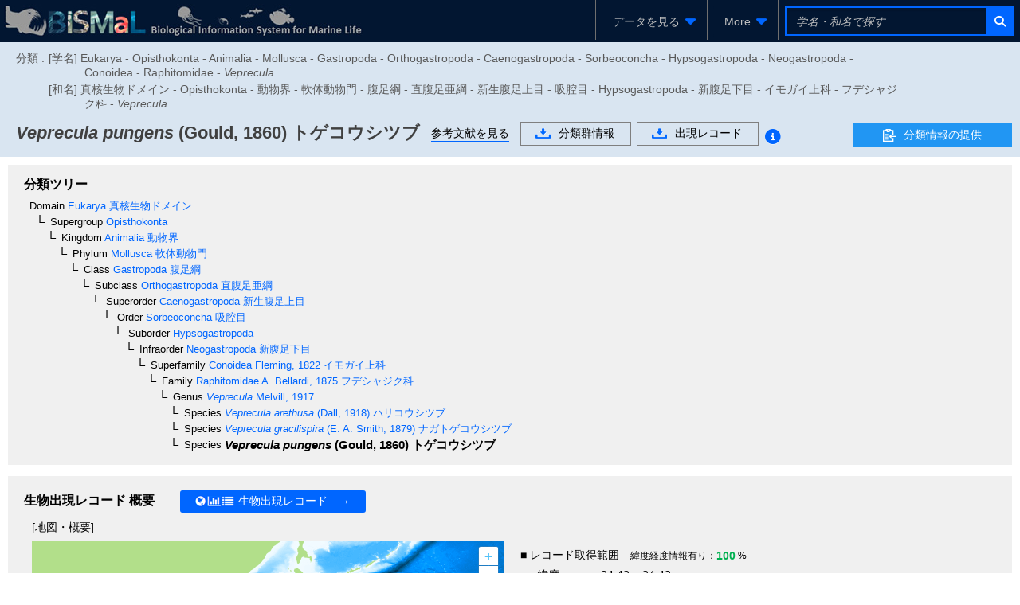

--- FILE ---
content_type: text/html;charset=UTF-8
request_url: https://www.godac.jamstec.go.jp/bismal/j/view/9019349
body_size: 100844
content:
<?xml version="1.0" encoding="UTF-8" ?>
<!DOCTYPE html>
<html xmlns="http://www.w3.org/1999/xhtml"><head id="j_idt7"><link type="text/css" rel="stylesheet" href="/bismal/javax.faces.resource/theme.css.faces?ln=primefaces-bismal&amp;v=13.0.7" /><link type="text/css" rel="stylesheet" href="/bismal/javax.faces.resource/primeicons/primeicons.css.faces?ln=primefaces&amp;v=13.0.7" /><link type="text/css" rel="stylesheet" href="/bismal/javax.faces.resource/font-awesome/6.5.1/css/all.min-jsf.css.faces?ln=webjars" /><link type="text/css" rel="stylesheet" href="/bismal/javax.faces.resource/font-awesome/6.5.1/css/v4-shims.min-jsf.css.faces?ln=webjars" /><link type="text/css" rel="stylesheet" href="/bismal/javax.faces.resource/openlayers/8.2.0/ol.css.faces?ln=webjars" /><link type="text/css" rel="stylesheet" href="/bismal/javax.faces.resource/components.css.faces?ln=primefaces&amp;v=13.0.7" /><script type="text/javascript" src="/bismal/javax.faces.resource/jquery/jquery.js.faces?ln=primefaces&amp;v=13.0.7"></script><script type="text/javascript" src="/bismal/javax.faces.resource/jquery/jquery-plugins.js.faces?ln=primefaces&amp;v=13.0.7"></script><script type="text/javascript" src="/bismal/javax.faces.resource/core.js.faces?ln=primefaces&amp;v=13.0.7"></script><script type="text/javascript" src="/bismal/javax.faces.resource/components.js.faces?ln=primefaces&amp;v=13.0.7"></script><script type="text/javascript" src="/bismal/javax.faces.resource/touch/touchswipe.js.faces?ln=primefaces&amp;v=13.0.7"></script><script type="text/javascript" src="/bismal/javax.faces.resource/d3/7.8.5/dist/d3.min.js.faces?ln=webjars"></script><script type="text/javascript" src="/bismal/javax.faces.resource/d3-tip.js.faces?ln=chart"></script><script type="text/javascript" src="/bismal/javax.faces.resource/chart.js.faces?ln=chart"></script><link type="text/css" rel="stylesheet" href="/bismal/javax.faces.resource/chart.css.faces?ln=chart" /><script type="text/javascript" src="/bismal/javax.faces.resource/filedownload/filedownload.js.faces?ln=primefaces&amp;v=13.0.7"></script><script type="text/javascript">if(window.PrimeFaces){PrimeFaces.settings.locale='ja';PrimeFaces.settings.viewId='/taxonView.xhtml';PrimeFaces.settings.contextPath='/bismal';PrimeFaces.settings.cookiesSecure=true;}</script>
	    <meta http-equiv="Content-Type" content="text/html; charset=UTF-8" />
        <link rel="icon" href="/bismal/favicon.png" />
        
		<meta http-equiv="Pragma" content="no-cache" />
		<meta http-equiv="Cache-Control" content="no-cache" />
		<meta http-equiv="Expires" content="-1" />
		<meta name="viewport" content="width=device-width,user-scalable=no,maximum-scale=1" />
	    <title>
		 Veprecula pungens トゲコウシツブ - Biological Information System for Marine Life
	
		</title>
        
		<!-- Template CSS -->
		<link rel="stylesheet" href="/bismal/css/biwTemplate.css" type="text/css" />
		<link rel="stylesheet" href="/bismal/css/headerFooter.css" type="text/css" />
		<link rel="stylesheet" href="/bismal/css/autocomplete/easy-autocomplete.css" type="text/css" />
		<link rel="stylesheet" href="/bismal/css/autocomplete/easy-autocomplete.themes.css" type="text/css" />
		<script type="text/javascript" src="/bismal/js/jquery.easy-autocomplete.js" charset="utf-8"></script>
		<link rel="stylesheet" href="/bismal/css/occurrenceChart.css" type="text/css" />
		<link rel="stylesheet" href="/bismal/css/taxonView.css" type="text/css" /><script type="text/javascript" src="/bismal/javax.faces.resource/openlayers/8.2.0/dist/ol.js.faces?ln=webjars"></script>

		<link rel="stylesheet" type="text/css" href="/bismal/js/ol-layerswitcher/ol-layerswitcher.css" />
		<link rel="stylesheet" type="text/css" href="/bismal/css/map.css" />

		<script type="text/javascript" src="/bismal/js/ol-layerswitcher/ol-layerswitcher.js" charset="utf-8"></script>
		<script type="text/javascript" src="/bismal/js/map.js" charset="utf-8"></script></head><body class="locale-ja"><div id="j_idt34" class="ui-outputpanel ui-widget"><div id="header_panel" class="ui-outputpanel ui-widget menu-header"><html xmlns="http://www.w3.org/1999/xhtml">
<form id="HEADER" name="HEADER" method="post" action="/bismal/taxonView.faces" enctype="application/x-www-form-urlencoded" onkeypress="if(event.keyCode == 13){return false;}">
<input type="hidden" name="HEADER" value="HEADER" />
<div id="j_idt36" class="ui-outputpanel ui-widget biw-header biw-header-1600"><div id="j_idt37" class="ui-outputpanel ui-widget" style="display:inline-block;padding: 5px;"><a href="/bismal/j/"><img src="/bismal/images/header.jpg" style="vertical-align: middle;" /></a></div><div id="j_idt40" class="ui-outputpanel ui-widget header-field"><div id="j_idt41" class="ui-outputpanel ui-widget header-menu-btn-panel-first header-menu-btn-panel"><a href="https://www.godac.jamstec.go.jp:443/bismal/j/taxontree"><div id="j_idt43" class="ui-outputpanel ui-widget" style="padding: 15px;">
								<i class="fa fa-fw fa-sitemap" style="margin-right:5px;color:#0066FF;"></i><span class="header-menu-label">生物分類ツリー</span></div></a></div><div id="j_idt46" class="ui-outputpanel ui-widget header-menu-btn-panel"><a href="https://www.godac.jamstec.go.jp:443/bismal/j/occurrences"><div id="j_idt48" class="ui-outputpanel ui-widget" style="padding: 15px;">
								<i class="fa fa-fw fa-earth-asia" style="margin-right:5px;color:#0066FF;"></i><span class="header-menu-label">生物出現レコード</span></div></a></div><div id="j_idt51" class="ui-outputpanel ui-widget header-menu-btn-panel"><a id="j_idt52" href="#" class="ui-commandlink ui-widget" onclick="showDatasetListOp();return false;;PrimeFaces.ab({s:&quot;j_idt52&quot;,f:&quot;HEADER&quot;});return false;"><div id="j_idt53" class="ui-outputpanel ui-widget" style="padding: 15px;">
								<i class="fa fa-fw fa-file-lines" style="margin-right:5px;color:#0066FF;"></i><span class="header-menu-label">データセット</span></div></a><script id="j_idt52_s" type="text/javascript">$(function(){PrimeFaces.cw("CommandLink","widget_j_idt52",{id:"j_idt52"});});</script></div><div id="j_idt56" class="ui-outputpanel ui-widget header-menu-btn-panel"><div id="j_idt57" class="ui-menu ui-menubar ui-widget ui-widget-content ui-corner-all ui-helper-clearfix header-menu"><div tabindex="0" class="ui-helper-hidden-accessible"></div><ul role="menubar" class="ui-menu-list ui-helper-reset"><li class="ui-widget ui-menuitem ui-corner-all ui-menu-parent submenu-panel" role="none"><a role="menuitem" aria-haspopup="true" href="#" tabindex="-1" class="ui-menuitem-link ui-submenu-link ui-corner-all"><span class="ui-menuitem-text">More</span><span class="ui-icon ui-icon-triangle-1-s"></span></a><ul class="ui-widget-content ui-menu-list ui-corner-all ui-helper-clearfix ui-menu-child ui-shadow" role="menu"><li class="ui-menuitem ui-widget ui-corner-all" role="none"><a tabindex="-1" role="menuitem" class="ui-menuitem-link ui-corner-all" href="https://www.godac.jamstec.go.jp/bismal/j/about.html"><span class="ui-menuitem-text">BISMaLとは</span></a></li><li class="ui-menuitem ui-widget ui-corner-all" role="none"><a tabindex="-1" role="menuitem" class="ui-menuitem-link ui-corner-all" href="https://www.godac.jamstec.go.jp/bismal/j/b_data.html"><span class="ui-menuitem-text">データについて</span></a></li><li class="ui-menuitem ui-widget ui-corner-all" role="none"><a tabindex="-1" role="menuitem" class="ui-menuitem-link ui-corner-all" href="/bismal/e/view/9019349"><span class="ui-menuitem-text">English</span></a></li></ul></li></ul></div><script id="j_idt57_s" type="text/javascript">$(function(){PrimeFaces.cw("Menubar","widget_j_idt57",{id:"j_idt57",autoDisplay:true,delay:0,toggleEvent:"click"});});</script></div><div id="j_idt63" class="ui-outputpanel ui-widget" style="display:inline-block;"><div id="j_idt64" class="ui-outputpanel ui-widget header-search-panel" style="padding: 8px;"><div id="j_idt65" class="ui-outputpanel ui-widget" style="border:#0066FF solid 2px;"><input id="searchInput1600" name="searchInput1600" type="text" style="width: 250px;border:none;color: #F45C4D;" class="ui-inputfield ui-inputtext ui-widget ui-state-default ui-corner-all header-search-input-panel taxon-search-input search-input-1600" placeholder="学名・和名で探す" onkeypress="if (event.keyCode == 13) {jQuery(PF('searchTaxaBtn1600').jq).click()}" onkeyup="PrimeFaces.ab({s:&quot;searchInput1600&quot;,e:&quot;keyup&quot;,f:&quot;HEADER&quot;,p:&quot;searchInput1600&quot;,u:&quot;@none&quot;,g:false,onco:function(xhr,status,args,data){jQuery('.taxon-search-input').val(jQuery('#searchInput1600').val());}});" onchange="PrimeFaces.ab({s:&quot;searchInput1600&quot;,e:&quot;valueChange&quot;,f:&quot;HEADER&quot;,p:&quot;searchInput1600&quot;,u:&quot;@none&quot;,g:false,onco:function(xhr,status,args,data){jQuery('.taxon-search-input').val(jQuery('#searchInput1600').val());}});" /><script id="searchInput1600_s" type="text/javascript">$(function(){PrimeFaces.cw("InputText","widget_searchInput1600",{id:"searchInput1600"});});</script><button id="j_idt66" name="j_idt66" class="ui-button ui-widget ui-state-default ui-corner-all ui-button-icon-only" onclick="PrimeFaces.ab({s:&quot;j_idt66&quot;,f:&quot;HEADER&quot;,p:&quot;j_idt66&quot;,u:&quot;j_idt66&quot;,g:false});return false;" type="submit"><span class="ui-button-icon-left ui-icon ui-c fa fa-fw fa-search"></span><span class="ui-button-text ui-c">ui-button</span></button><script id="j_idt66_s" type="text/javascript">$(function(){PrimeFaces.cw("CommandButton","searchTaxaBtn1600",{id:"j_idt66"});});</script></div></div></div></div></div><div id="j_idt67" class="ui-outputpanel ui-widget biw-header biw-header-1280"><div id="j_idt68" class="ui-outputpanel ui-widget" style="display:inline-block;padding: 5px;"><a href="/bismal/j/"><img src="/bismal/images/header.jpg" style="vertical-align: middle;" /></a></div><div id="j_idt71" class="ui-outputpanel ui-widget header-field"><div id="j_idt72" class="ui-outputpanel ui-widget header-menu-btn-panel-first header-menu-btn-panel"><div id="j_idt73" class="ui-menu ui-menubar ui-widget ui-widget-content ui-corner-all ui-helper-clearfix header-menu"><div tabindex="0" class="ui-helper-hidden-accessible"></div><ul role="menubar" class="ui-menu-list ui-helper-reset"><li class="ui-widget ui-menuitem ui-corner-all ui-menu-parent submenu-panel" role="none"><a role="menuitem" aria-haspopup="true" href="#" tabindex="-1" class="ui-menuitem-link ui-submenu-link ui-corner-all"><span class="ui-menuitem-text">データを見る</span><span class="ui-icon ui-icon-triangle-1-s"></span></a><ul class="ui-widget-content ui-menu-list ui-corner-all ui-helper-clearfix ui-menu-child ui-shadow" role="menu"><li class="ui-menuitem ui-widget ui-corner-all" role="none"><a tabindex="-1" role="menuitem" class="ui-menuitem-link ui-corner-all" href="https://www.godac.jamstec.go.jp:443/bismal/j/taxontree"><span class="ui-menuitem-icon ui-icon fa fa-fw fa-sitemap ui-menuitem-icon-left" aria-hidden="true"></span><span class="ui-menuitem-text">生物分類ツリー</span></a></li><li class="ui-menuitem ui-widget ui-corner-all" role="none"><a tabindex="-1" role="menuitem" class="ui-menuitem-link ui-corner-all" href="https://www.godac.jamstec.go.jp:443/bismal/j/occurrences"><span class="ui-menuitem-icon ui-icon fa fa-fw fa-earth-asia ui-menuitem-icon-left" aria-hidden="true"></span><span class="ui-menuitem-text">生物出現レコード</span></a></li><li class="ui-menuitem ui-widget ui-corner-all" role="none"><a tabindex="-1" role="menuitem" class="ui-menuitem-link ui-corner-all" href="#" onclick="showDatasetListOp();return false;"><span class="ui-menuitem-icon ui-icon fa fa-fw fa-file-lines ui-menuitem-icon-left" aria-hidden="true"></span><span class="ui-menuitem-text">データセット</span></a></li></ul></li></ul></div><script id="j_idt73_s" type="text/javascript">$(function(){PrimeFaces.cw("Menubar","widget_j_idt73",{id:"j_idt73",autoDisplay:true,delay:0,toggleEvent:"click"});});</script></div><div id="j_idt78" class="ui-outputpanel ui-widget header-menu-btn-panel"><div id="j_idt79" class="ui-menu ui-menubar ui-widget ui-widget-content ui-corner-all ui-helper-clearfix header-menu"><div tabindex="0" class="ui-helper-hidden-accessible"></div><ul role="menubar" class="ui-menu-list ui-helper-reset"><li class="ui-widget ui-menuitem ui-corner-all ui-menu-parent submenu-panel" role="none"><a role="menuitem" aria-haspopup="true" href="#" tabindex="-1" class="ui-menuitem-link ui-submenu-link ui-corner-all"><span class="ui-menuitem-text">More</span><span class="ui-icon ui-icon-triangle-1-s"></span></a><ul class="ui-widget-content ui-menu-list ui-corner-all ui-helper-clearfix ui-menu-child ui-shadow" role="menu"><li class="ui-menuitem ui-widget ui-corner-all" role="none"><a tabindex="-1" role="menuitem" class="ui-menuitem-link ui-corner-all" href="https://www.godac.jamstec.go.jp/bismal/j/about.html"><span class="ui-menuitem-text">BISMaLとは</span></a></li><li class="ui-menuitem ui-widget ui-corner-all" role="none"><a tabindex="-1" role="menuitem" class="ui-menuitem-link ui-corner-all" href="https://www.godac.jamstec.go.jp/bismal/j/b_data.html"><span class="ui-menuitem-text">データについて</span></a></li><li class="ui-menuitem ui-widget ui-corner-all" role="none"><a tabindex="-1" role="menuitem" class="ui-menuitem-link ui-corner-all" href="/bismal/e/view/9019349"><span class="ui-menuitem-text">English</span></a></li></ul></li></ul></div><script id="j_idt79_s" type="text/javascript">$(function(){PrimeFaces.cw("Menubar","widget_j_idt79",{id:"j_idt79",autoDisplay:true,delay:0,toggleEvent:"click"});});</script></div><div id="j_idt85" class="ui-outputpanel ui-widget" style="display:inline-block;"><div id="j_idt86" class="ui-outputpanel ui-widget header-search-panel" style="padding: 8px;"><div id="j_idt87" class="ui-outputpanel ui-widget" style="border:#0066FF solid 2px;"><input id="searchInput1280" name="searchInput1280" type="text" style="width: 250px;border:none;color: #F45C4D;" class="ui-inputfield ui-inputtext ui-widget ui-state-default ui-corner-all header-search-input-panel taxon-search-input search-input-1280" placeholder="学名・和名で探す" onkeypress="if (event.keyCode == 13) {jQuery(PF('searchTaxaBtn1280').jq).click()}" onkeyup="PrimeFaces.ab({s:&quot;searchInput1280&quot;,e:&quot;keyup&quot;,f:&quot;HEADER&quot;,p:&quot;searchInput1280&quot;,u:&quot;@none&quot;,g:false,onco:function(xhr,status,args,data){jQuery('.taxon-search-input').val(jQuery('#searchInput1280').val());}});" onchange="PrimeFaces.ab({s:&quot;searchInput1280&quot;,e:&quot;valueChange&quot;,f:&quot;HEADER&quot;,p:&quot;searchInput1280&quot;,u:&quot;@none&quot;,g:false,onco:function(xhr,status,args,data){jQuery('.taxon-search-input').val(jQuery('#searchInput1280').val());}});" /><script id="searchInput1280_s" type="text/javascript">$(function(){PrimeFaces.cw("InputText","widget_searchInput1280",{id:"searchInput1280"});});</script><button id="j_idt88" name="j_idt88" class="ui-button ui-widget ui-state-default ui-corner-all ui-button-icon-only" onclick="PrimeFaces.ab({s:&quot;j_idt88&quot;,f:&quot;HEADER&quot;,p:&quot;j_idt88&quot;,u:&quot;j_idt88&quot;,g:false});return false;" type="submit"><span class="ui-button-icon-left ui-icon ui-c fa fa-fw fa-search"></span><span class="ui-button-text ui-c">ui-button</span></button><script id="j_idt88_s" type="text/javascript">$(function(){PrimeFaces.cw("CommandButton","searchTaxaBtn1280",{id:"j_idt88"});});</script></div></div></div></div></div><div id="j_idt89" class="ui-outputpanel ui-widget biw-header biw-header-1040"><div id="j_idt90" class="ui-outputpanel ui-widget" style="display:inline-block;padding: 5px;"><a href="/bismal/j/"><img src="/bismal/images/headerMini.jpg" style="vertical-align: middle;" /></a></div><div id="j_idt93" class="ui-outputpanel ui-widget header-field"><div id="j_idt94" class="ui-outputpanel ui-widget header-menu-btn-panel-first header-menu-btn-panel"><div id="j_idt95" class="ui-menu ui-menubar ui-widget ui-widget-content ui-corner-all ui-helper-clearfix header-menu"><div tabindex="0" class="ui-helper-hidden-accessible"></div><ul role="menubar" class="ui-menu-list ui-helper-reset"><li class="ui-widget ui-menuitem ui-corner-all ui-menu-parent submenu-panel" role="none"><a role="menuitem" aria-haspopup="true" href="#" tabindex="-1" class="ui-menuitem-link ui-submenu-link ui-corner-all"><span class="ui-menuitem-text">データを見る</span><span class="ui-icon ui-icon-triangle-1-s"></span></a><ul class="ui-widget-content ui-menu-list ui-corner-all ui-helper-clearfix ui-menu-child ui-shadow" role="menu"><li class="ui-menuitem ui-widget ui-corner-all" role="none"><a tabindex="-1" role="menuitem" class="ui-menuitem-link ui-corner-all" href="https://www.godac.jamstec.go.jp:443/bismal/j/taxontree"><span class="ui-menuitem-icon ui-icon fa fa-fw fa-sitemap ui-menuitem-icon-left" aria-hidden="true"></span><span class="ui-menuitem-text">生物分類ツリー</span></a></li><li class="ui-menuitem ui-widget ui-corner-all" role="none"><a tabindex="-1" role="menuitem" class="ui-menuitem-link ui-corner-all" href="https://www.godac.jamstec.go.jp:443/bismal/j/occurrences"><span class="ui-menuitem-icon ui-icon fa fa-fw fa-earth-asia ui-menuitem-icon-left" aria-hidden="true"></span><span class="ui-menuitem-text">生物出現レコード</span></a></li><li class="ui-menuitem ui-widget ui-corner-all" role="none"><a tabindex="-1" role="menuitem" class="ui-menuitem-link ui-corner-all" href="#" onclick="showDatasetListOp();return false;"><span class="ui-menuitem-icon ui-icon fa fa-fw fa-file-lines ui-menuitem-icon-left" aria-hidden="true"></span><span class="ui-menuitem-text">データセット</span></a></li></ul></li></ul></div><script id="j_idt95_s" type="text/javascript">$(function(){PrimeFaces.cw("Menubar","widget_j_idt95",{id:"j_idt95",autoDisplay:true,delay:0,toggleEvent:"click"});});</script></div><div id="j_idt100" class="ui-outputpanel ui-widget header-menu-btn-panel"><div id="j_idt101" class="ui-menu ui-menubar ui-widget ui-widget-content ui-corner-all ui-helper-clearfix header-menu"><div tabindex="0" class="ui-helper-hidden-accessible"></div><ul role="menubar" class="ui-menu-list ui-helper-reset"><li class="ui-widget ui-menuitem ui-corner-all ui-menu-parent submenu-panel" role="none"><a role="menuitem" aria-haspopup="true" href="#" tabindex="-1" class="ui-menuitem-link ui-submenu-link ui-corner-all"><span class="ui-menuitem-text">More</span><span class="ui-icon ui-icon-triangle-1-s"></span></a><ul class="ui-widget-content ui-menu-list ui-corner-all ui-helper-clearfix ui-menu-child ui-shadow" role="menu"><li class="ui-menuitem ui-widget ui-corner-all" role="none"><a tabindex="-1" role="menuitem" class="ui-menuitem-link ui-corner-all" href="https://www.godac.jamstec.go.jp/bismal/j/about.html"><span class="ui-menuitem-text">BISMaLとは</span></a></li><li class="ui-menuitem ui-widget ui-corner-all" role="none"><a tabindex="-1" role="menuitem" class="ui-menuitem-link ui-corner-all" href="https://www.godac.jamstec.go.jp/bismal/j/b_data.html"><span class="ui-menuitem-text">データについて</span></a></li><li class="ui-menuitem ui-widget ui-corner-all" role="none"><a tabindex="-1" role="menuitem" class="ui-menuitem-link ui-corner-all" href="/bismal/e/view/9019349"><span class="ui-menuitem-text">English</span></a></li></ul></li></ul></div><script id="j_idt101_s" type="text/javascript">$(function(){PrimeFaces.cw("Menubar","widget_j_idt101",{id:"j_idt101",autoDisplay:true,delay:0,toggleEvent:"click"});});</script></div><div id="j_idt107" class="ui-outputpanel ui-widget" style="display:inline-block;"><div id="j_idt108" class="ui-outputpanel ui-widget header-search-panel" style="padding: 8px;"><div id="j_idt109" class="ui-outputpanel ui-widget" style="border:#0066FF solid 2px;"><input id="searchInput1024" name="searchInput1024" type="text" style="width: 250px;border:none;color: #F45C4D;" class="ui-inputfield ui-inputtext ui-widget ui-state-default ui-corner-all header-search-input-panel taxon-search-input search-input-1024" placeholder="学名・和名で探す" onkeypress="if (event.keyCode == 13) {jQuery(PF('searchTaxaBtn1024').jq).click()}" onkeyup="PrimeFaces.ab({s:&quot;searchInput1024&quot;,e:&quot;keyup&quot;,f:&quot;HEADER&quot;,p:&quot;searchInput1024&quot;,u:&quot;@none&quot;,g:false,onco:function(xhr,status,args,data){jQuery('.taxon-search-input').val(jQuery('#searchInput1024').val());}});" onchange="PrimeFaces.ab({s:&quot;searchInput1024&quot;,e:&quot;valueChange&quot;,f:&quot;HEADER&quot;,p:&quot;searchInput1024&quot;,u:&quot;@none&quot;,g:false,onco:function(xhr,status,args,data){jQuery('.taxon-search-input').val(jQuery('#searchInput1024').val());}});" /><script id="searchInput1024_s" type="text/javascript">$(function(){PrimeFaces.cw("InputText","widget_searchInput1024",{id:"searchInput1024"});});</script><button id="j_idt110" name="j_idt110" class="ui-button ui-widget ui-state-default ui-corner-all ui-button-icon-only" onclick="PrimeFaces.ab({s:&quot;j_idt110&quot;,f:&quot;HEADER&quot;,p:&quot;j_idt110&quot;,u:&quot;j_idt110&quot;,g:false});return false;" type="submit"><span class="ui-button-icon-left ui-icon ui-c fa fa-fw fa-search"></span><span class="ui-button-text ui-c">ui-button</span></button><script id="j_idt110_s" type="text/javascript">$(function(){PrimeFaces.cw("CommandButton","searchTaxaBtn1024",{id:"j_idt110"});});</script></div></div></div></div></div><div id="j_idt111" class="ui-outputpanel ui-widget dataset-list-op-panel"><html xmlns="http://www.w3.org/1999/xhtml"><head id="j_idt113"><link type="text/css" rel="stylesheet" href="/bismal/javax.faces.resource/theme.css.faces?ln=primefaces-bismal&amp;v=13.0.7" /><link type="text/css" rel="stylesheet" href="/bismal/javax.faces.resource/primeicons/primeicons.css.faces?ln=primefaces&amp;v=13.0.7" /><script type="text/javascript">if(window.PrimeFaces){PrimeFaces.settings.locale='ja';PrimeFaces.settings.viewId='/taxonView.xhtml';PrimeFaces.settings.contextPath='/bismal';PrimeFaces.settings.cookiesSecure=true;}</script>
  <link rel="stylesheet" charset="utf-8" type="text/css" href="/bismal/css/incDatasetListOp.css" /></head><body><div id="DATASET_LIST_OP" class="ui-overlaypanel ui-widget ui-widget-content ui-corner-all ui-shadow ui-hidden-container dataset-list-op" style="height: calc(100vh - 53px); box-sizing: border-box;"><div class="ui-overlaypanel-content"></div></div><script id="DATASET_LIST_OP_s" type="text/javascript">$(function(){PrimeFaces.cw("OverlayPanel","DATASET_LIST_OP",{id:"DATASET_LIST_OP",showEvent:"none",onShow:function(){PF('DATASET_LIST_TABLE').filter();},my:"left top",appendTo:"@(body)",dynamic:true,dismissable:false,showCloseIcon:true,modal:true});});</script></body>
</html></div><script id="j_idt166" type="text/javascript">showDatasetListOp = function() {return PrimeFaces.ab({s:"j_idt166",f:"HEADER",p:"j_idt166",u:"@none",pa:arguments[0]});}</script>

			<script type="text/javascript">
				jQuery(function(){
					autoComplete();
				});
				function autoComplete(){
					const options = {
						url: function(phrase) {
							return "/bismal/api/taxonNames?lang=ja&keyword=" + encodeURIComponent(phrase);
						},
						ajaxSettings: {
							dataType: "json",
							method: "POST",
							data: {
								dataType: "json"
							}
						},
						preparePostData: function(data) {
							data.phrase = jQuery(".taxon-search-input").val();
							return data;
						},
						minCharNumber: 3,
						requestDelay: 300,
						getValue: "name",
						template: {
							type: "custom",
							method: function(value, item) {
								if(item.synonym == null){
									return '<a href="' + item.href + '">' + value + '</a>';
								}else{
									return '<a href="' + item.href + '"><div>synonym</div> ' + value + '</a>';
								}
							}
						},
						list: {
							maxNumberOfElements: 21,
							onHideListEvent: function() {
								jQuery('.easy-autocomplete-container li').removeClass('selected');
							},
							onKeyEnterEvent: function() {
								jQuery('.easy-autocomplete-container .selected a')[0].click()
							}
						}
					};
					jQuery(".header-search-input-panel").easyAutocomplete(options);
				}
			</script><input type="hidden" name="javax.faces.ViewState" id="j_id1:javax.faces.ViewState:0" value="-138754467862217501:6350290765273593741" autocomplete="off" />
</form>
</html></div><div id="header_sub_panel" class="ui-outputpanel ui-widget"><div id="j_idt169" class="ui-outputpanel ui-widget taxon-sub-header-panel" style="background:#D9E5F1;">
<form id="j_idt170" name="j_idt170" method="post" action="/bismal/taxonView.faces" enctype="application/x-www-form-urlencoded">
<input type="hidden" name="j_idt170" value="j_idt170" />
<div id="j_idt170:j_idt171" class="ui-outputpanel ui-widget" style="padding:0.5em 0;"><div id="j_idt170:j_idt172" class="ui-outputpanel ui-widget" style="color:#595959;white-space: nowrap;width: 85%;margin-bottom:5px;"><div id="j_idt170:j_idt173" class="ui-outputpanel ui-widget" style="display:inline-block;vertical-align: top;margin-top: 5px;margin-right: 5px;">分類 : </div><div id="j_idt170:j_idt175" class="ui-outputpanel ui-widget classification-panel"><div id="j_idt170:j_idt176" class="ui-outputpanel ui-widget" style="margin-top:5px;">[学名] Eukarya - Opisthokonta - Animalia - Mollusca - Gastropoda - Orthogastropoda - Caenogastropoda - Sorbeoconcha - Hypsogastropoda - Neogastropoda - Conoidea - Raphitomidae - <span class='font-style-italic'>Veprecula</span></div><div id="j_idt170:j_idt178" class="ui-outputpanel ui-widget" style="margin-top:5px;">[和名] 真核生物ドメイン - Opisthokonta - 動物界 - 軟体動物門 - 腹足綱 - 直腹足亜綱 - 新生腹足上目 - 吸腔目 - Hypsogastropoda - 新腹足下目 - イモガイ上科 - フデシャジク科 - <span class='font-style-italic'>Veprecula</span></div></div></div><div id="j_idt170:j_idt180" class="ui-outputpanel ui-widget taxon-header-field" style="position:relative;"><div id="j_idt170:j_idt181" class="ui-outputpanel ui-widget taxon-header-content" style="width: calc(100% - 210px);"><div id="j_idt170:j_idt182" class="ui-outputpanel ui-widget name-panel"><div id="j_idt170:j_idt183" class="ui-outputpanel ui-widget" style="white-space:normal;display:inline-block;margin-top:7px;margin-right:1em;"><span id="j_idt170:j_idt184" class="ui-outputpanel ui-widget"><span id="j_idt170:j_idt187" class="ui-outputpanel ui-widget"><span class="header-title font-style-italic">Veprecula pungens</span></span><span class="header-title"> (Gould, 1860)</span></span><span id="j_idt170:j_idt190" class="ui-outputpanel ui-widget"><span class="header-title"> トゲコウシツブ</span></span></div></div><div id="j_idt170:j_idt222" class="ui-outputpanel ui-widget btn-panel" style="display:inline-block;vertical-align: top;margin-top: 5px;"><div id="j_idt170:j_idt223" class="ui-outputpanel ui-widget" style="margin-right:1em;margin-top:0.2em;display:inline-block;border-bottom:2px solid #0066FF;"><a id="j_idt170:j_idt224" href="#" class="ui-commandlink ui-widget" onclick="jQuery('html,body').animate({scrollTop:jQuery('.literature-panel').offset().top});return false;;PrimeFaces.ab({s:&quot;j_idt170:j_idt224&quot;,f:&quot;j_idt170&quot;});return false;"><span style="color:#000000;">参考文献を見る</span></a><script id="j_idt170:j_idt224_s" type="text/javascript">$(function(){PrimeFaces.cw("CommandLink","widget_j_idt170_j_idt224",{id:"j_idt170:j_idt224"});});</script></div><div id="j_idt170:j_idt226" class="ui-outputpanel ui-widget" style="white-space:nowrap;margin-top:0.2em;display: inline-block;"><div id="j_idt170:j_idt227" class="ui-outputpanel ui-widget" style="margin-right:0.5em;display:inline-block;"><a id="j_idt170:j_idt228" href="#" class="ui-commandlink ui-widget" onclick="PrimeFaces.ab({s:&quot;j_idt170:j_idt228&quot;,f:&quot;j_idt170&quot;,p:&quot;j_idt170:j_idt228&quot;,u:&quot;@widgetVar(taxonDownloadDlg)&quot;});return false;"><div id="j_idt170:j_idt229" class="ui-outputpanel ui-widget transparent-btn-panel"><img id="j_idt170:j_idt230" src="/bismal/images/icon_download.gif?pfdrid_c=true" alt="" style="vertical-align: middle;margin-right: 10px;pointer-events: none;" />分類群情報</div></a><script id="j_idt170:j_idt228_s" type="text/javascript">$(function(){PrimeFaces.cw("CommandLink","widget_j_idt170_j_idt228",{id:"j_idt170:j_idt228"});});</script></div><div id="j_idt170:j_idt232" class="ui-outputpanel ui-widget" style="display:inline-block;"><a id="j_idt170:j_idt233" href="#" class="ui-commandlink ui-widget" onclick="PrimeFaces.ab({s:&quot;j_idt170:j_idt233&quot;,f:&quot;j_idt170&quot;,p:&quot;j_idt170:j_idt233&quot;,u:&quot;@widgetVar(recordDownloadDlg)&quot;});return false;"><div id="j_idt170:j_idt234" class="ui-outputpanel ui-widget transparent-btn-panel"><img id="j_idt170:j_idt235" src="/bismal/images/icon_download.gif?pfdrid_c=true" alt="" style="vertical-align: middle;margin-right: 10px;pointer-events: none;" />出現レコード</div></a><script id="j_idt170:j_idt233_s" type="text/javascript">$(function(){PrimeFaces.cw("CommandLink","widget_j_idt170_j_idt233",{id:"j_idt170:j_idt233"});});</script><span id="j_idt170:j_idt237" class="ui-outputpanel ui-widget"><a id="j_idt170:j_idt238" href="#" class="ui-commandlink ui-widget" onclick="return false;;PrimeFaces.ab({s:&quot;j_idt170:j_idt238&quot;,f:&quot;j_idt170&quot;});return false;"><span id="j_idt170:download" class="ui-outputpanel ui-widget fa-stack fa-lg" style="margin-top: 3px;vertical-align: text-top;">
													<i class="fa fa-circle fa-stack-2x fa-inverse" style="font-size: 1.4em !important;"></i>
													<i class="fa fa-info-circle fa-stack-2x" style="font-size: 1.4em !important;color:#0066FF;"></i></span></a><script id="j_idt170:j_idt238_s" type="text/javascript">$(function(){PrimeFaces.cw("CommandLink","widget_j_idt170_j_idt238",{id:"j_idt170:j_idt238"});});</script><div id="j_idt170:j_idt241" class="ui-overlaypanel ui-widget ui-widget-content ui-corner-all ui-shadow ui-hidden-container info-overlay-panel" style="width:300px;"><div class="ui-overlaypanel-content">ダウンロードする出現レコードにはsynonymで登録されたレコードも含まれています。</div></div><script id="j_idt170:j_idt241_s" type="text/javascript">$(function(){PrimeFaces.cw("OverlayPanel","widget_j_idt170_j_idt241",{id:"j_idt170:j_idt241",target:"j_idt170:download",showEvent:"click",hideEvent:"blur",at:"right"});});</script></span></div></div></div></div><div id="j_idt170:j_idt243" class="ui-outputpanel ui-widget report-taxon-info "><a href="https://www.godac.jamstec.go.jp/bismal/j/b_data.html#data2" target="_blank"><div id="j_idt170:j_idt245" class="ui-outputpanel ui-widget info_btn"><img id="j_idt170:j_idt246" src="/bismal/images/file_icon.png?pfdrid_c=true" alt="" style="vertical-align: middle;margin-right: 10px;pointer-events: none;" />分類情報の提供</div></a></div>

						
						<script type="text/javascript">
							$(function(){
								setReportBtnPosition();
							});
							$(window).on("resize",(function() {
								setReportBtnPosition();
							}));
							function setReportBtnPosition(){
								var _width = $('.taxon-header-content').width() - $('.name-panel').width();
								$('.btn-panel').css('display','inline-block');
								if(_width > $('.btn-panel').width()){
									$('.report-taxon-info.pos-top').css('top','.5em');
								}else{
									$('.report-taxon-info.pos-top').css('top','');
									$('.btn-panel').css('display','block');
								}
								$('.report-taxon-info.pos-top').css('display','block');
							}
						</script></div></div><input type="hidden" name="javax.faces.ViewState" id="j_id1:javax.faces.ViewState:1" value="-138754467862217501:6350290765273593741" autocomplete="off" />
</form></div></div><div id="container" class="ui-outputpanel ui-widget content"><div id="j_idt249" class="ui-outputpanel ui-widget taxon-view">
<form id="taxonView" name="taxonView" method="post" action="/bismal/taxonView.faces" enctype="application/x-www-form-urlencoded">
<input type="hidden" name="taxonView" value="taxonView" />
<div id="taxonView:j_idt250" class="ui-outputpanel ui-widget"><html xmlns="http://www.w3.org/1999/xhtml">

</html></div><div id="taxonView:j_idt267" class="ui-outputpanel ui-widget view-panel tree"><div id="taxonView:j_idt268" class="ui-outputpanel ui-widget column-panel"><html xmlns="http://www.w3.org/1999/xhtml"><div id="taxonView:j_idt270" class="ui-outputpanel ui-widget"><div id="taxonView:j_idt271" class="ui-outputpanel ui-widget"><span class="column-title">分類ツリー</span></div><div id="taxonView:j_idt273" class="ui-outputpanel ui-widget taxon-tree-panel" style="margin-top: 0.5em;margin-left: -0.5em;"><div id="taxonView:j_idt274:0:j_idt275" class="ui-outputpanel ui-widget " style="margin-left:1em;white-space: nowrap;"><span id="taxonView:j_idt274:0:j_idt276" class="ui-outputpanel ui-widget"><span class="font-size13px" style="width: 85%;">Domain</span><div id="taxonView:j_idt274:0:j_idt281" class="ui-outputpanel ui-widget" style="display:inline-block;vertical-align: text-top;white-space: normal;width: 80%;"><a href="https://www.godac.jamstec.go.jp:443/bismal/j/view/9020546"><span class="font-size13px"> Eukarya</span><span class="font-size13px"> 真核生物ドメイン</span></a></div></span></div><div id="taxonView:j_idt274:1:j_idt275" class="ui-outputpanel ui-widget node-panel" style="margin-left:2em;white-space: nowrap;"><span id="taxonView:j_idt274:1:j_idt276" class="ui-outputpanel ui-widget"><span class="font-size13px" style="width: 85%;">Supergroup</span><div id="taxonView:j_idt274:1:j_idt281" class="ui-outputpanel ui-widget" style="display:inline-block;vertical-align: text-top;white-space: normal;width: 80%;"><a href="https://www.godac.jamstec.go.jp:443/bismal/j/view/9020549"><span class="font-size13px"> Opisthokonta</span></a></div></span></div><div id="taxonView:j_idt274:2:j_idt275" class="ui-outputpanel ui-widget node-panel" style="margin-left:3em;white-space: nowrap;"><span id="taxonView:j_idt274:2:j_idt276" class="ui-outputpanel ui-widget"><span class="font-size13px" style="width: 85%;">Kingdom</span><div id="taxonView:j_idt274:2:j_idt281" class="ui-outputpanel ui-widget" style="display:inline-block;vertical-align: text-top;white-space: normal;width: 80%;"><a href="https://www.godac.jamstec.go.jp:443/bismal/j/view/0000001"><span class="font-size13px"> Animalia</span><span class="font-size13px"> 動物界</span></a></div></span></div><div id="taxonView:j_idt274:3:j_idt275" class="ui-outputpanel ui-widget node-panel" style="margin-left:4em;white-space: nowrap;"><span id="taxonView:j_idt274:3:j_idt276" class="ui-outputpanel ui-widget"><span class="font-size13px" style="width: 85%;">Phylum</span><div id="taxonView:j_idt274:3:j_idt281" class="ui-outputpanel ui-widget" style="display:inline-block;vertical-align: text-top;white-space: normal;width: 80%;"><a href="https://www.godac.jamstec.go.jp:443/bismal/j/view/0000039"><span class="font-size13px"> Mollusca</span><span class="font-size13px"> 軟体動物門</span></a></div></span></div><div id="taxonView:j_idt274:4:j_idt275" class="ui-outputpanel ui-widget node-panel" style="margin-left:5em;white-space: nowrap;"><span id="taxonView:j_idt274:4:j_idt276" class="ui-outputpanel ui-widget"><span class="font-size13px" style="width: 85%;">Class</span><div id="taxonView:j_idt274:4:j_idt281" class="ui-outputpanel ui-widget" style="display:inline-block;vertical-align: text-top;white-space: normal;width: 80%;"><a href="https://www.godac.jamstec.go.jp:443/bismal/j/view/0000133"><span class="font-size13px"> Gastropoda</span><span class="font-size13px"> 腹足綱</span></a></div></span></div><div id="taxonView:j_idt274:5:j_idt275" class="ui-outputpanel ui-widget node-panel" style="margin-left:6em;white-space: nowrap;"><span id="taxonView:j_idt274:5:j_idt276" class="ui-outputpanel ui-widget"><span class="font-size13px" style="width: 85%;">Subclass</span><div id="taxonView:j_idt274:5:j_idt281" class="ui-outputpanel ui-widget" style="display:inline-block;vertical-align: text-top;white-space: normal;width: 80%;"><a href="https://www.godac.jamstec.go.jp:443/bismal/j/view/0000198"><span class="font-size13px"> Orthogastropoda</span><span class="font-size13px"> 直腹足亜綱</span></a></div></span></div><div id="taxonView:j_idt274:6:j_idt275" class="ui-outputpanel ui-widget node-panel" style="margin-left:7em;white-space: nowrap;"><span id="taxonView:j_idt274:6:j_idt276" class="ui-outputpanel ui-widget"><span class="font-size13px" style="width: 85%;">Superorder</span><div id="taxonView:j_idt274:6:j_idt281" class="ui-outputpanel ui-widget" style="display:inline-block;vertical-align: text-top;white-space: normal;width: 80%;"><a href="https://www.godac.jamstec.go.jp:443/bismal/j/view/0000243"><span class="font-size13px"> Caenogastropoda</span><span class="font-size13px"> 新生腹足上目</span></a></div></span></div><div id="taxonView:j_idt274:7:j_idt275" class="ui-outputpanel ui-widget node-panel" style="margin-left:8em;white-space: nowrap;"><span id="taxonView:j_idt274:7:j_idt276" class="ui-outputpanel ui-widget"><span class="font-size13px" style="width: 85%;">Order</span><div id="taxonView:j_idt274:7:j_idt281" class="ui-outputpanel ui-widget" style="display:inline-block;vertical-align: text-top;white-space: normal;width: 80%;"><a href="https://www.godac.jamstec.go.jp:443/bismal/j/view/0000647"><span class="font-size13px"> Sorbeoconcha</span><span class="font-size13px"> 吸腔目</span></a></div></span></div><div id="taxonView:j_idt274:8:j_idt275" class="ui-outputpanel ui-widget node-panel" style="margin-left:9em;white-space: nowrap;"><span id="taxonView:j_idt274:8:j_idt276" class="ui-outputpanel ui-widget"><span class="font-size13px" style="width: 85%;">Suborder</span><div id="taxonView:j_idt274:8:j_idt281" class="ui-outputpanel ui-widget" style="display:inline-block;vertical-align: text-top;white-space: normal;width: 80%;"><a href="https://www.godac.jamstec.go.jp:443/bismal/j/view/0000691"><span class="font-size13px"> Hypsogastropoda</span></a></div></span></div><div id="taxonView:j_idt274:9:j_idt275" class="ui-outputpanel ui-widget node-panel" style="margin-left:10em;white-space: nowrap;"><span id="taxonView:j_idt274:9:j_idt276" class="ui-outputpanel ui-widget"><span class="font-size13px" style="width: 85%;">Infraorder</span><div id="taxonView:j_idt274:9:j_idt281" class="ui-outputpanel ui-widget" style="display:inline-block;vertical-align: text-top;white-space: normal;width: 80%;"><a href="https://www.godac.jamstec.go.jp:443/bismal/j/view/0000705"><span class="font-size13px"> Neogastropoda</span><span class="font-size13px"> 新腹足下目</span></a></div></span></div><div id="taxonView:j_idt274:10:j_idt275" class="ui-outputpanel ui-widget node-panel" style="margin-left:11em;white-space: nowrap;"><span id="taxonView:j_idt274:10:j_idt276" class="ui-outputpanel ui-widget"><span class="font-size13px" style="width: 85%;">Superfamily</span><div id="taxonView:j_idt274:10:j_idt281" class="ui-outputpanel ui-widget" style="display:inline-block;vertical-align: text-top;white-space: normal;width: 80%;"><a href="https://www.godac.jamstec.go.jp:443/bismal/j/view/0000744"><span class="font-size13px"> Conoidea</span><span class="font-size13px"> Fleming, 1822</span><span class="font-size13px"> イモガイ上科</span></a></div></span></div><div id="taxonView:j_idt274:11:j_idt275" class="ui-outputpanel ui-widget node-panel" style="margin-left:12em;white-space: nowrap;"><span id="taxonView:j_idt274:11:j_idt276" class="ui-outputpanel ui-widget"><span class="font-size13px" style="width: 85%;">Family</span><div id="taxonView:j_idt274:11:j_idt281" class="ui-outputpanel ui-widget" style="display:inline-block;vertical-align: text-top;white-space: normal;width: 80%;"><a href="https://www.godac.jamstec.go.jp:443/bismal/j/view/9019264"><span class="font-size13px"> Raphitomidae</span><span class="font-size13px"> A. Bellardi, 1875</span><span class="font-size13px"> フデシャジク科</span></a></div></span></div><div id="taxonView:j_idt274:12:j_idt275" class="ui-outputpanel ui-widget node-panel" style="margin-left:13em;white-space: nowrap;"><span id="taxonView:j_idt274:12:j_idt276" class="ui-outputpanel ui-widget"><span class="font-size13px" style="width: 85%;">Genus</span><div id="taxonView:j_idt274:12:j_idt281" class="ui-outputpanel ui-widget" style="display:inline-block;vertical-align: text-top;white-space: normal;width: 80%;"><a href="https://www.godac.jamstec.go.jp:443/bismal/j/view/0002118"><span class="font-style-italic font-size13px"> Veprecula</span><span class="font-size13px"> Melvill, 1917</span></a></div></span></div><div id="taxonView:j_idt274:13:j_idt275" class="ui-outputpanel ui-widget node-panel" style="margin-left:14em;white-space: nowrap;"><span id="taxonView:j_idt274:13:j_idt276" class="ui-outputpanel ui-widget"><span class="font-size13px" style="width: 85%;">Species</span><div id="taxonView:j_idt274:13:j_idt281" class="ui-outputpanel ui-widget" style="display:inline-block;vertical-align: text-top;white-space: normal;width: 80%;"><a href="https://www.godac.jamstec.go.jp:443/bismal/j/view/9019350"><span class="font-style-italic font-size13px"> Veprecula arethusa</span><span class="font-size13px"> (Dall, 1918)</span><span class="font-size13px"> ハリコウシツブ</span></a></div></span></div><div id="taxonView:j_idt274:14:j_idt275" class="ui-outputpanel ui-widget node-panel" style="margin-left:14em;white-space: nowrap;"><span id="taxonView:j_idt274:14:j_idt276" class="ui-outputpanel ui-widget"><span class="font-size13px" style="width: 85%;">Species</span><div id="taxonView:j_idt274:14:j_idt281" class="ui-outputpanel ui-widget" style="display:inline-block;vertical-align: text-top;white-space: normal;width: 80%;"><a href="https://www.godac.jamstec.go.jp:443/bismal/j/view/9019351"><span class="font-style-italic font-size13px"> Veprecula gracilispira</span><span class="font-size13px"> (E. A. Smith, 1879)</span><span class="font-size13px"> ナガトゲコウシツブ</span></a></div></span></div><div id="taxonView:j_idt274:15:j_idt275" class="ui-outputpanel ui-widget node-panel" style="margin-left:14em;white-space: nowrap;"><span id="taxonView:j_idt274:15:j_idt289" class="ui-outputpanel ui-widget"><span class="font-size13px" style="width: 85%;">Species</span><div id="taxonView:j_idt274:15:j_idt294" class="ui-outputpanel ui-widget" style="display:inline-block;vertical-align: text-top;white-space: normal;width: 80%;"><span id="taxonView:j_idt274:15:j_idt295" class="ui-outputpanel ui-widget" style="margin-right:1em;"><span id="taxonView:j_idt274:15:j_idt296" class="ui-outputpanel ui-widget"><span class="font-style-italic font-size15px" style="font-weight:bold;"> Veprecula pungens</span><span class="font-size15px" style="font-weight:bold;"> (Gould, 1860)</span><span class="font-size15px" style="font-weight:bold;"> トゲコウシツブ</span></span></span></div></span></div></div></div>

</html></div></div><div id="taxonView:j_idt340" class="ui-outputpanel ui-widget view-panel"><div id="taxonView:j_idt341" class="ui-outputpanel ui-widget column-panel"><html xmlns="http://www.w3.org/1999/xhtml"><div id="taxonView:j_idt343" class="ui-outputpanel ui-widget"><div id="taxonView:j_idt344" class="ui-outputpanel ui-widget"><span class="column-title" style="margin-right:2em;margin-top:0.2em;">生物出現レコード 概要</span><a href="https://www.godac.jamstec.go.jp:443/bismal/j/occurrences?taxon=9019349"><div id="taxonView:j_idt347" class="ui-outputpanel ui-widget blue-btn-panel" style="border-radius: 3px;margin-top:0.2em;">
					<i class="fa fa-fw ui-icon-occrec-link" style="margin-right:5px;color:#ffffff;"></i>生物出現レコード　→</div></a></div><div id="taxonView:j_idt350" class="ui-outputpanel ui-widget"><div id="taxonView:j_idt351" class="ui-outputpanel ui-widget record-map-panel"><div id="taxonView:j_idt352" class="ui-outputpanel ui-widget">[地図・概要]</div><div id="taxonView:map" class="ui-outputpanel ui-widget map" style="margin-top:0.5em; width: 100%; height: 300px;"></div>
				<script type="text/javascript">
					var searchMap;
					$(function(){
						var mapOptions = {
								baseMapURL:  "https://map.godac.jamstec.go.jp/wms/service/wms",
								occlayerURL: "https://www.godac.jamstec.go.jp/bismal/geoserver/pub/wms",
								envLayerURL: "https://www.godac.jamstec.go.jp/bismal/geoserver/env/wms",
								initPoint: [138.7313889, 35.3622222],
								initZoom: 4
						};
						searchMap = new BISMaLMap("taxonView:map", mapOptions);
						searchMap.addLayer("pub:taxon_distributions", "taxon:9019349");
					 });
				</script></div><div id="taxonView:j_idt355" class="ui-outputpanel ui-widget record-summary-panel"><div id="taxonView:j_idt356" class="ui-outputpanel ui-widget"><div id="taxonView:j_idt357" class="ui-outputpanel ui-widget" style="margin-top:0.5em;"><span id="taxonView:j_idt358" class="ui-outputpanel ui-widget">■ レコード取得範囲</span><span id="taxonView:j_idt360" class="ui-outputpanel ui-widget" style="margin-left:1em;"><span class="font-size12px">緯度経度情報有り：</span><span style="color:#00B050;font-weight:bold;vertical-align: middle;">100</span><span class="font-size12px" style="margin-left:3px;">%</span></span></div><div id="taxonView:j_idt366" class="ui-outputpanel ui-widget" style="margin-left:1.5em;"><div id="taxonView:j_idt367" class="ui-outputpanel ui-widget" style="margin-top:0.5em;"><div id="taxonView:j_idt368" class="ui-outputpanel ui-widget taxon-summary-left">緯度</div><div id="taxonView:j_idt370" class="ui-outputpanel ui-widget taxon-summary-right">34.43 ~ 34.43</div></div><div id="taxonView:j_idt372" class="ui-outputpanel ui-widget" style="margin-top:0.5em;"><div id="taxonView:j_idt373" class="ui-outputpanel ui-widget taxon-summary-left">経度</div><div id="taxonView:j_idt375" class="ui-outputpanel ui-widget taxon-summary-right">136.95 ~ 136.95</div></div></div></div><div id="taxonView:j_idt382" class="ui-outputpanel ui-widget" style="margin-top:0.5em;"><div id="taxonView:j_idt383" class="ui-outputpanel ui-widget"><span id="taxonView:j_idt384" class="ui-outputpanel ui-widget">■ レコード取得期間</span><span id="taxonView:j_idt386" class="ui-outputpanel ui-widget" style="margin-left:1em;"><span class="font-size12px">期間有り：</span><span style="color:#EC9A56;font-weight:bold;vertical-align: middle;">100</span><span class="font-size12px" style="margin-left:3px;">%</span></span></div><div id="taxonView:j_idt390" class="ui-outputpanel ui-widget" style="margin-left:1.5em;margin-top:0.5em;"><div id="taxonView:j_idt391" class="ui-outputpanel ui-widget">2022 ~ 2022</div><div id="taxonView:j_idt393" class="ui-outputpanel ui-widget font-size12px" style="margin-top:0.5em;">* データの最終更新日：2024/05/17</div></div></div><div id="taxonView:j_idt396" class="ui-outputpanel ui-widget" style="margin-top:0.5em;"><div id="taxonView:j_idt397" class="ui-outputpanel ui-widget"><div id="taxonView:j_idt398" class="ui-outputpanel ui-widget"><span style="display:inline-block;min-width:150px;">■ レコード数</span>1 件</div></div></div><div id="taxonView:j_idt405" class="ui-outputpanel ui-widget" style="margin-top:0.5em;"><div id="taxonView:j_idt406" class="ui-outputpanel ui-widget"><span id="taxonView:j_idt407" class="ui-outputpanel ui-widget"><span style="display:inline-block;min-width:150px;">■ データセット</span>1 件</span></div><div id="taxonView:j_idt410" class="ui-outputpanel ui-widget datast-list-panel"><div id="taxonView:j_idt411" class="ui-outputpanel ui-widget" style="margin-left: 1.8em;"><div id="taxonView:j_idt412" class="ui-outputpanel ui-widget"><div id="taxonView:j_idt413:0:j_idt414" class="ui-outputpanel ui-widget dataset-link"><a href="https://www.godac.jamstec.go.jp:443/bismal/j/dataset/toba_city_redlist">Endangered Species Listed in the Toba city Marine Red Data Book 2023</a></div></div></div></div></div></div></div><div id="taxonView:j_idt429" class="ui-outputpanel ui-widget occurrence-record-graph" style="padding:10px;"><div id="taxonView:j_idt430" class="ui-outputpanel ui-widget occurrence-record-graph" style="display:block;padding:10px;"><div id="taxonView:j_idt431" class="ui-outputpanel ui-widget">[環境情報]</div><div id="taxonView:chart-container" class="ui-outputpanel ui-widget chart-container" style="margin-top:0.5em;margin-left:1em;">
                      <div class="loading-skin"></div></div><script id="taxonView:chart-container_s" type="text/javascript">$(function(){PrimeFaces.cw("OutputPanel","widget_taxonView_chart_container",{id:"taxonView:chart-container",deferred:true,deferredMode:"load"});});</script></div></div></div>

</html></div></div><div id="taxonView:j_idt562" class="ui-outputpanel ui-widget view-panel"><div id="taxonView:j_idt563" class="ui-outputpanel ui-widget column-panel literature-panel"><html xmlns="http://www.w3.org/1999/xhtml"><div id="taxonView:j_idt565" class="ui-outputpanel ui-widget"><div id="taxonView:j_idt566" class="ui-outputpanel ui-widget"><span id="taxonView:j_idt567" class="ui-outputpanel ui-widget"><span id="taxonView:j_idt568" class="ui-outputpanel ui-widget"><span id="taxonView:j_idt571" class="ui-outputpanel ui-widget"><span class="font-style-italic" style="font-weight:bold;font-size:16px;">Veprecula pungens</span></span><span style="font-weight:bold;font-size:16px;"> (Gould, 1860)</span></span><span id="taxonView:j_idt574" class="ui-outputpanel ui-widget"><span style="font-weight:bold;font-size:16px;"> トゲコウシツブ</span></span></span><span style="color:#595959;font-size:16px;margin-left:0.3em;"> に関する参考文献</span></div><div id="taxonView:j_idt577" class="ui-outputpanel ui-widget" style="margin-left:1em;"><div id="taxonView:j_idt578:0:j_idt579" class="ui-outputpanel ui-widget" style="margin-top:0.5em;"><div id="taxonView:j_idt578:0:j_idt580" class="ui-outputpanel ui-widget" style="display:inline-block;vertical-align: top;margin-right:5px;">● </div><div id="taxonView:j_idt578:0:j_idt582" class="ui-outputpanel ui-widget font-size12px" style="display:inline-block;width: calc(100% - 40px);margin-top: 2px;margin-left:10px;text-indent:-10px;">Hasegawa, K., Okutani, T. and E. Tsuchida (2000) Family Turridae. In: Okutani, T. (ed.), Marine Mollusks in Japan. Tokai University Press, Tokyo, 619-667 (in Japanese).</div></div></div></div>

</html></div></div><div id="taxonView:j_idt591" class="ui-outputpanel ui-widget view-panel"><div id="taxonView:j_idt592" class="ui-outputpanel ui-widget column-panel"><html xmlns="http://www.w3.org/1999/xhtml"><div id="taxonView:j_idt594" class="ui-outputpanel ui-widget"><div id="taxonView:j_idt595" class="ui-outputpanel ui-widget"><span class="column-title" style="margin-right:1em;">関連リンク集</span><span class="font-size13px">同生物を別サイトで閲覧</span></div><div id="taxonView:j_idt598" class="ui-outputpanel ui-widget" style="padding:1em;"><div id="taxonView:j_idt599" class="ui-outputpanel ui-widget" style="width:90%;margin:0.3em 7% 0.3em 3%;border-bottom: 2px #D9D9D9 solid;padding-right:20px;"></div><div id="taxonView:j_idt600:0:j_idt601" class="ui-outputpanel ui-widget" style="width:90%;margin:0.3em 7% 0.3em 3%;padding:10px;border-bottom: 2px #D9D9D9 solid;"><div id="taxonView:j_idt600:0:j_idt602" class="ui-outputpanel ui-widget" style="display:inline-block;width:100px;text-align:center;vertical-align: middle;margin:0 2em 0 0;"><a href="https://obis.org/?taxon=Veprecula%20pungens" target="_blank"><img src="/bismal/images/externallink/OBIS.gif" style="border:0px;" /></a></div><div id="taxonView:j_idt600:0:j_idt605" class="ui-outputpanel ui-widget" style="display:inline-block;width: calc(100% - 130px);vertical-align: middle;"><div id="taxonView:j_idt600:0:j_idt606" class="ui-outputpanel ui-widget"><a href="https://obis.org/?taxon=Veprecula%20pungens" style="display:inline-block;" target="_blank"><span style="font-weight:bold;">OCEAN BIODIVERSITY INFORMATION SYSTEM</span></a><span style="display:block;">OBIS is a global open-access data and information clearing-house on marine biodiversity for science, conservation and sustainable development.</span></div><div id="taxonView:j_idt600:0:j_idt610" class="ui-outputpanel ui-widget"></div></div></div><div id="taxonView:j_idt600:1:j_idt601" class="ui-outputpanel ui-widget" style="width:90%;margin:0.3em 7% 0.3em 3%;padding:10px;border-bottom: 2px #D9D9D9 solid;"><div id="taxonView:j_idt600:1:j_idt602" class="ui-outputpanel ui-widget" style="display:inline-block;width:100px;text-align:center;vertical-align: middle;margin:0 2em 0 0;"><a href="http://www.marinespecies.org/aphia.php?p=taxlist&amp;tName=Veprecula%20pungens" target="_blank"><img src="/bismal/images/externallink/WoRMS.gif" style="border:0px;" /></a></div><div id="taxonView:j_idt600:1:j_idt605" class="ui-outputpanel ui-widget" style="display:inline-block;width: calc(100% - 130px);vertical-align: middle;"><div id="taxonView:j_idt600:1:j_idt606" class="ui-outputpanel ui-widget"><a href="http://www.marinespecies.org/aphia.php?p=taxlist&amp;tName=Veprecula%20pungens" style="display:inline-block;" target="_blank"><span style="font-weight:bold;">World Register of Marine Species</span></a><span style="display:block;">The World Register of Marine Species aims to provide the most authoritative list of names of all marine species globally, ever published.</span></div><div id="taxonView:j_idt600:1:j_idt610" class="ui-outputpanel ui-widget"></div></div></div><div id="taxonView:j_idt600:2:j_idt601" class="ui-outputpanel ui-widget" style="width:90%;margin:0.3em 7% 0.3em 3%;padding:10px;border-bottom: 2px #D9D9D9 solid;"><div id="taxonView:j_idt600:2:j_idt602" class="ui-outputpanel ui-widget" style="display:inline-block;width:100px;text-align:center;vertical-align: middle;margin:0 2em 0 0;"><a href="http://www.eol.org/search?q=Veprecula%20pungens" target="_blank"><img src="/bismal/images/externallink/EoL.gif" style="border:0px;" /></a></div><div id="taxonView:j_idt600:2:j_idt605" class="ui-outputpanel ui-widget" style="display:inline-block;width: calc(100% - 130px);vertical-align: middle;"><div id="taxonView:j_idt600:2:j_idt606" class="ui-outputpanel ui-widget"><a href="http://www.eol.org/search?q=Veprecula%20pungens" style="display:inline-block;" target="_blank"><span style="font-weight:bold;">encyclopedia of life</span></a><span style="display:block;">Information and pictures of all species known to science.</span></div><div id="taxonView:j_idt600:2:j_idt610" class="ui-outputpanel ui-widget"></div></div></div><div id="taxonView:j_idt600:3:j_idt601" class="ui-outputpanel ui-widget" style="width:90%;margin:0.3em 7% 0.3em 3%;padding:10px;border-bottom: 2px #D9D9D9 solid;"><div id="taxonView:j_idt600:3:j_idt602" class="ui-outputpanel ui-widget" style="display:inline-block;width:100px;text-align:center;vertical-align: middle;margin:0 2em 0 0;"><a href="http://www.gbif.org/species/search?q=Veprecula%20pungens" target="_blank"><img src="/bismal/images/externallink/GBIF.gif" style="border:0px;" /></a></div><div id="taxonView:j_idt600:3:j_idt605" class="ui-outputpanel ui-widget" style="display:inline-block;width: calc(100% - 130px);vertical-align: middle;"><div id="taxonView:j_idt600:3:j_idt606" class="ui-outputpanel ui-widget"><a href="http://www.gbif.org/species/search?q=Veprecula%20pungens" style="display:inline-block;" target="_blank"><span style="font-weight:bold;">Global Biodiversity Information Facility</span></a><span style="display:block;">It is an international network and research infrastructure funded by the world’s governments and aimed at providing anyone, anywhere, open access to data about all types of life on Earth.</span></div><div id="taxonView:j_idt600:3:j_idt610" class="ui-outputpanel ui-widget"></div></div></div><div id="taxonView:j_idt600:4:j_idt601" class="ui-outputpanel ui-widget" style="width:90%;margin:0.3em 7% 0.3em 3%;padding:10px;border-bottom: 2px #D9D9D9 solid;"><div id="taxonView:j_idt600:4:j_idt602" class="ui-outputpanel ui-widget" style="display:inline-block;width:100px;text-align:center;vertical-align: middle;margin:0 2em 0 0;"><a href="http://www.ubio.org/browser/search.php?search_all=Veprecula%20pungens" target="_blank"><img src="/bismal/images/externallink/UBIO.gif" style="border:0px;" /></a></div><div id="taxonView:j_idt600:4:j_idt605" class="ui-outputpanel ui-widget" style="display:inline-block;width: calc(100% - 130px);vertical-align: middle;"><div id="taxonView:j_idt600:4:j_idt606" class="ui-outputpanel ui-widget"><a href="http://www.ubio.org/browser/search.php?search_all=Veprecula%20pungens" style="display:inline-block;" target="_blank"><span style="font-weight:bold;">uBio</span></a><span style="display:block;">It is an initiative within the science library community to join international efforts to create and utilize a comprehensive and collaborative catalog of known names of all living (and once-living) organisms.</span></div><div id="taxonView:j_idt600:4:j_idt610" class="ui-outputpanel ui-widget"></div></div></div><div id="taxonView:j_idt600:5:j_idt601" class="ui-outputpanel ui-widget" style="width:90%;margin:0.3em 7% 0.3em 3%;padding:10px;border-bottom: 2px #D9D9D9 solid;"><div id="taxonView:j_idt600:5:j_idt602" class="ui-outputpanel ui-widget" style="display:inline-block;width:100px;text-align:center;vertical-align: middle;margin:0 2em 0 0;"><a href="http://ddbj.nig.ac.jp/tx_search/search?lang=en&amp;query=Veprecula%20pungens" target="_blank"><img src="/bismal/images/externallink/DDBJ.gif" style="border:0px;" /></a></div><div id="taxonView:j_idt600:5:j_idt605" class="ui-outputpanel ui-widget" style="display:inline-block;width: calc(100% - 130px);vertical-align: middle;"><div id="taxonView:j_idt600:5:j_idt606" class="ui-outputpanel ui-widget"><a href="http://ddbj.nig.ac.jp/tx_search/search?lang=en&amp;query=Veprecula%20pungens" style="display:inline-block;" target="_blank"><span style="font-weight:bold;">DNA Data Bank of Japan</span></a><span style="display:block;">生命科学の研究活動をサポートするために、国際塩基配列データベースを協同運営する INSDC (International Nucleotide Sequence Database Collaboration) の一員として、塩基配列データを収集しています。あわせて、自由に利用可能な塩基配列データとスーパーコンピュータシステムを提供しています。</span></div><div id="taxonView:j_idt600:5:j_idt610" class="ui-outputpanel ui-widget"></div></div></div><div id="taxonView:j_idt600:6:j_idt601" class="ui-outputpanel ui-widget" style="width:90%;margin:0.3em 7% 0.3em 3%;padding:10px;border-bottom: 2px #D9D9D9 solid;"><div id="taxonView:j_idt600:6:j_idt602" class="ui-outputpanel ui-widget" style="display:inline-block;width:100px;text-align:center;vertical-align: middle;margin:0 2em 0 0;"><a href="http://www.boldsystems.org/views/taxbrowser.php?taxon=Veprecula%20pungens" target="_blank"><img src="/bismal/images/externallink/BOLDSystems.gif" style="border:0px;" /></a></div><div id="taxonView:j_idt600:6:j_idt605" class="ui-outputpanel ui-widget" style="display:inline-block;width: calc(100% - 130px);vertical-align: middle;"><div id="taxonView:j_idt600:6:j_idt606" class="ui-outputpanel ui-widget"><a href="http://www.boldsystems.org/views/taxbrowser.php?taxon=Veprecula%20pungens" style="display:inline-block;" target="_blank"><span style="font-weight:bold;">Barcode of Life Data System (BOLD) 
</span></a><span style="display:block;">It is an online workbench and database that supports the assembly and use of DNA barcode data. It is a collaborative hub for the scientific community and a public resource for citizens at large.</span></div><div id="taxonView:j_idt600:6:j_idt610" class="ui-outputpanel ui-widget"></div></div></div><div id="taxonView:j_idt600:7:j_idt601" class="ui-outputpanel ui-widget" style="width:90%;margin:0.3em 7% 0.3em 3%;padding:10px;border-bottom: 2px #D9D9D9 solid;"><div id="taxonView:j_idt600:7:j_idt602" class="ui-outputpanel ui-widget" style="display:inline-block;width:100px;text-align:center;vertical-align: middle;margin:0 2em 0 0;"><a href="http://www.google.com/scholar?q=Veprecula%20pungens" target="_blank"><img src="/bismal/images/externallink/GoogleScholar.gif" style="border:0px;" /></a></div><div id="taxonView:j_idt600:7:j_idt605" class="ui-outputpanel ui-widget" style="display:inline-block;width: calc(100% - 130px);vertical-align: middle;"><div id="taxonView:j_idt600:7:j_idt606" class="ui-outputpanel ui-widget"><a href="http://www.google.com/scholar?q=Veprecula%20pungens" style="display:inline-block;" target="_blank"><span style="font-weight:bold;">Google Scholar
</span></a><span style="display:block;">Google Scholar provides a simple way to broadly search for scholarly literature.
</span></div><div id="taxonView:j_idt600:7:j_idt610" class="ui-outputpanel ui-widget"></div></div></div><div id="taxonView:j_idt600:8:j_idt601" class="ui-outputpanel ui-widget" style="width:90%;margin:0.3em 7% 0.3em 3%;padding:10px;border-bottom: 2px #D9D9D9 solid;"><div id="taxonView:j_idt600:8:j_idt602" class="ui-outputpanel ui-widget" style="display:inline-block;width:100px;text-align:center;vertical-align: middle;margin:0 2em 0 0;"><a href="http://www.ncbi.nlm.nih.gov/entrez/query.fcgi?db=pmc&amp;cmd=search&amp;pmfilter_Relevance=on&amp;term=Veprecula%20pungens" target="_blank"><img src="/bismal/images/externallink/PMC.gif" style="border:0px;" /></a></div><div id="taxonView:j_idt600:8:j_idt605" class="ui-outputpanel ui-widget" style="display:inline-block;width: calc(100% - 130px);vertical-align: middle;"><div id="taxonView:j_idt600:8:j_idt606" class="ui-outputpanel ui-widget"><a href="http://www.ncbi.nlm.nih.gov/entrez/query.fcgi?db=pmc&amp;cmd=search&amp;pmfilter_Relevance=on&amp;term=Veprecula%20pungens" style="display:inline-block;" target="_blank"><span style="font-weight:bold;">PubMed Central® (PMC)</span></a><span style="display:block;">It is a free full-text archive of biomedical and life sciences journal literature at the U.S. National Institutes of Health's National Library of Medicine (NIH/NLM).</span></div><div id="taxonView:j_idt600:8:j_idt610" class="ui-outputpanel ui-widget"></div></div></div></div></div>

</html></div></div><input type="hidden" name="javax.faces.ViewState" id="j_id1:javax.faces.ViewState:2" value="-138754467862217501:6350290765273593741" autocomplete="off" />
</form></div></div><div id="container_sub_footer" class="ui-outputpanel ui-widget sub-footer" style="min-height: 160px;background: #D9D9D9;"><div id="j_idt612" class="ui-outputpanel ui-widget" style="text-align:center;padding: 10px;"><div id="j_idt613" class="ui-outputpanel ui-widget"><div id="j_idt614" class="ui-outputpanel ui-widget">
<form id="j_idt615" name="j_idt615" method="post" action="/bismal/taxonView.faces" enctype="application/x-www-form-urlencoded">
<input type="hidden" name="j_idt615" value="j_idt615" />
<div id="j_idt616" class="ui-outputpanel ui-widget" style="display:inline-block;margin-right: 2.5em;"><input id="searchInputFooter" name="searchInputFooter" type="text" style="width:50vw;" class="ui-inputfield ui-inputtext ui-widget ui-state-default ui-corner-all search-input-footer taxon-search-input" placeholder="学名・和名を入力してください" onkeypress="if (event.keyCode == 13) {jQuery('.search-taxa-link-footer')[0].click()}" onkeyup="PrimeFaces.ab({s:&quot;searchInputFooter&quot;,e:&quot;keyup&quot;,f:&quot;j_idt615&quot;,p:&quot;searchInputFooter&quot;,u:&quot;@none&quot;,g:false,onst:function(cfg){jQuery('.taxon-search-input').val(jQuery('#searchInputFooter').val());}});" onchange="PrimeFaces.ab({s:&quot;searchInputFooter&quot;,e:&quot;valueChange&quot;,f:&quot;j_idt615&quot;,p:&quot;searchInputFooter&quot;,u:&quot;@none&quot;,g:false,onst:function(cfg){jQuery('.taxon-search-input').val(jQuery('#searchInputFooter').val());}});" /><script id="searchInputFooter_s" type="text/javascript">$(function(){PrimeFaces.cw("InputText","widget_searchInputFooter",{id:"searchInputFooter"});});</script></div><div id="j_idt617" class="ui-outputpanel ui-widget" style="display:inline-block;"><a id="j_idt618" href="#" class="ui-commandlink ui-widget search-taxa-link-footer" onclick="PrimeFaces.ab({s:&quot;j_idt618&quot;,f:&quot;j_idt615&quot;,p:&quot;j_idt618&quot;,u:&quot;j_idt618&quot;,g:false});return false;" style="margin-right:0.5em;"><div id="j_idt619" class="ui-outputpanel ui-widget blue-btn-panel">
												<i class="fa fa-fw fa-search" style="margin-right:5px;color:#ffffff;"></i>検索</div></a><script id="j_idt618_s" type="text/javascript">$(function(){PrimeFaces.cw("CommandLink","widget_j_idt618",{id:"j_idt618"});});</script></div>

									<script type="text/javascript">
										jQuery(function(){
											autoCompleteForFooter();
										});
										function autoCompleteForFooter(){
											const options = {
												url: function(phrase) {
													return "/bismal/api/taxonNames?lang=ja&keyword=" + encodeURIComponent(phrase);
												},
												ajaxSettings: {
													dataType: "json",
													method: "POST",
													data: {
														dataType: "json"
													}
												},
												preparePostData: function(data) {
													data.phrase = jQuery(".taxon-search-input").val();
													return data;
												},
												minCharNumber: 3,
												requestDelay: 300,
												getValue: "name",
												template: {
													type: "custom",
													method: function(value, item) {
														if(item.synonym == null){
															return '<a href="' + item.href + '">' + value + '</a>';
														}else{
															return '<a href="' + item.href + '"><div>synonym</div> ' + value + '</a>';
														}
													}
												},
												list: {
													maxNumberOfElements: 21,
													onShowListEvent: function() {
														jQuery(".sub-footer .easy-autocomplete-container").css(
																	'top',15 - jQuery(".sub-footer .easy-autocomplete-container").outerHeight()
																	)
													},
													onHideListEvent: function() {
														jQuery('.easy-autocomplete-container li').removeClass('selected');
													},
													onKeyEnterEvent: function() {
														jQuery('.easy-autocomplete-container .selected a')[0].click()
													}
												}
											};
											jQuery("#searchInputFooter").easyAutocomplete(options);
										}
									</script><input type="hidden" name="javax.faces.ViewState" id="j_id1:javax.faces.ViewState:3" value="-138754467862217501:6350290765273593741" autocomplete="off" />
</form></div><div id="j_idt623" class="ui-outputpanel ui-widget"><div id="j_idt624" class="ui-outputpanel ui-widget footer-btn-panel"><div id="j_idt625" class="ui-outputpanel ui-widget" style="display:inline-block;min-width: 500px;"><a href="https://www.godac.jamstec.go.jp:443/bismal/j/taxontree" style="margin-right:0.5em;" title="生物分類ツリー"><div id="j_idt627" class="ui-outputpanel ui-widget footer-transition-btn-panel"><img id="j_idt628" src="/bismal/images/icon_taxon_tree.gif?pfdrid_c=true" alt="" style="margin-right:15px;margin-top: 11px;pointer-events: none;" /><span style="color:#404040;vertical-align: top;margin: 22px 0;display: inline-block;">生物分類ツリー</span></div></a><a href="https://www.godac.jamstec.go.jp:443/bismal/j/occurrences" style="margin-right:0.5em;" title="生物出現レコード"><div id="j_idt631" class="ui-outputpanel ui-widget footer-transition-btn-panel"><img id="j_idt632" src="/bismal/images/icon_occrec.gif?pfdrid_c=true" alt="" style="margin-right:15px;margin-top: 11px;pointer-events: none;" /><span style="color:#404040;vertical-align: top;margin: 22px 0;display: inline-block;">生物出現レコード</span></div></a></div></div><div id="j_idt634" class="ui-outputpanel ui-widget" style="display:inline-block;height: 46px;cursor: pointer;vertical-align: bottom;" onclick="jQuery('html,body').animate({scrollTop:0},'400');"><img src="/bismal/images/btn_pagetop.gif" style="pointer-events: none;" /></div></div></div></div></div><div id="footer-container" class="ui-outputpanel ui-widget"><span id="j_idt636" class="ui-outputpanel ui-widget">Copyright 2009 Japan Agency for Marine-Earth Science and Technology</span><a href="http://www.jamstec.go.jp/j/"><img src="/bismal/images/footer.jpg" /></a></div></div>

            
            <div><html xmlns="http://www.w3.org/1999/xhtml"><div id="j_idt642" class="ui-dialog ui-widget ui-widget-content ui-corner-all ui-shadow ui-hidden-container video-view-dialog" style="max-height:700px; max-width:1024px;;display:none"><div class="ui-dialog-titlebar ui-widget-header ui-helper-clearfix ui-corner-top"><span id="j_idt642_title" class="ui-dialog-title"></span><a href="#" class="ui-dialog-titlebar-icon ui-dialog-titlebar-close ui-corner-all" aria-label="閉じる"><span class="ui-icon ui-icon-closethick"></span></a></div><div class="ui-dialog-content ui-widget-content" id="j_idt642_content">
<form id="j_idt643" name="j_idt643" method="post" action="/bismal/taxonView.faces" enctype="application/x-www-form-urlencoded">
<input type="hidden" name="j_idt643" value="j_idt643" />
<input type="hidden" name="javax.faces.ViewState" id="j_id1:javax.faces.ViewState:4" value="-138754467862217501:6350290765273593741" autocomplete="off" />
</form></div></div><script id="j_idt642_s" type="text/javascript">$(function(){PrimeFaces.cw("Dialog","VIDEO_VIEW_DLG",{id:"j_idt642",resizable:false,modal:true,blockScroll:true,width:"80vw",height:"80vh",appendTo:"@(body)",position:"center"});});</script>
</html><html xmlns="http://www.w3.org/1999/xhtml"><head id="j_idt648"><link type="text/css" rel="stylesheet" href="/bismal/javax.faces.resource/theme.css.faces?ln=primefaces-bismal&amp;v=13.0.7" /><link type="text/css" rel="stylesheet" href="/bismal/javax.faces.resource/primeicons/primeicons.css.faces?ln=primefaces&amp;v=13.0.7" /><script type="text/javascript">if(window.PrimeFaces){PrimeFaces.settings.locale='ja';PrimeFaces.settings.viewId='/taxonView.xhtml';PrimeFaces.settings.contextPath='/bismal';PrimeFaces.settings.cookiesSecure=true;}</script>
  <link type="text/css" rel="stylesheet" charset="utf-8" href="/bismal/css/incTaxonDownload.css" /></head><body><div id="j_idt651" class="ui-dialog ui-widget ui-widget-content ui-corner-all ui-shadow ui-hidden-container edit-dialog taxon-download-dlg" style="max-width: 750px; width: 80vw !important;;display:none"><div class="ui-dialog-titlebar ui-widget-header ui-helper-clearfix ui-corner-top"><span id="j_idt651_title" class="ui-dialog-title">分類群情報ダウンロード</span><a href="#" class="ui-dialog-titlebar-icon ui-dialog-titlebar-close ui-corner-all" aria-label="閉じる"><span class="ui-icon ui-icon-closethick"></span></a></div><div class="ui-dialog-content ui-widget-content" id="j_idt651_content"></div></div><script id="j_idt651_s" type="text/javascript">$(function(){PrimeFaces.cw("Dialog","taxonDownloadDlg",{id:"j_idt651",draggable:false,resizable:false,modal:true,blockScroll:true,fitViewport:true});});</script></body>
</html><html xmlns="http://www.w3.org/1999/xhtml"><head id="j_idt702"><link type="text/css" rel="stylesheet" href="/bismal/javax.faces.resource/theme.css.faces?ln=primefaces-bismal&amp;v=13.0.7" /><link type="text/css" rel="stylesheet" href="/bismal/javax.faces.resource/primeicons/primeicons.css.faces?ln=primefaces&amp;v=13.0.7" /><script type="text/javascript">if(window.PrimeFaces){PrimeFaces.settings.locale='ja';PrimeFaces.settings.viewId='/taxonView.xhtml';PrimeFaces.settings.contextPath='/bismal';PrimeFaces.settings.cookiesSecure=true;}</script>
	<link type="text/css" rel="stylesheet" charset="utf-8" href="/bismal/css/incRecordDownload.css" /></head><body><div id="j_idt705" class="ui-dialog ui-widget ui-widget-content ui-corner-all ui-shadow ui-hidden-container edit-dialog record-download-dlg" style="max-width: 750px; width: 80vw !important;;display:none"><div class="ui-dialog-titlebar ui-widget-header ui-helper-clearfix ui-corner-top"><span id="j_idt705_title" class="ui-dialog-title">出現レコードダウンロード</span><a href="#" class="ui-dialog-titlebar-icon ui-dialog-titlebar-close ui-corner-all" aria-label="閉じる"><span class="ui-icon ui-icon-closethick"></span></a></div><div class="ui-dialog-content ui-widget-content" id="j_idt705_content">
<form id="recordDownloadForm" name="recordDownloadForm" method="post" action="/bismal/taxonView.faces" enctype="multipart/form-data">
<input type="hidden" name="recordDownloadForm" value="recordDownloadForm" />
<div id="recordDownloadForm:j_idt708" class="ui-outputpanel ui-widget download-header-panel"><label id="recordDownloadForm:j_idt709" class="ui-outputlabel ui-widget record-counts-label"></label><label id="recordDownloadForm:j_idt710" class="ui-outputlabel ui-widget"><span class="ui-outputlabel-label"> レコードをダウンロードします。</span></label></div><div id="recordDownloadForm:j_idt711" class="ui-outputpanel ui-widget download-middle-panel"><label id="recordDownloadForm:j_idt712" class="ui-outputlabel ui-widget"><span class="ui-outputlabel-label">ダウンロード形式</span></label><hr id="recordDownloadForm:j_idt713" class="ui-separator ui-state-default ui-corner-all" /><div id="recordDownloadForm:j_idt714" class="ui-outputpanel ui-widget" style="margin-left: 1em;"><label id="recordDownloadForm:j_idt715" class="ui-outputlabel ui-widget"><span class="ui-outputlabel-label">出力するファイル形式を選択してください。</span></label><div id="recordDownloadForm:j_idt716" class="ui-outputpanel ui-widget download-extension-panel"><div id="recordDownloadForm:j_idt717" class="ui-outputpanel ui-widget" style="display:inline-block;"><div id="recordDownloadForm:j_idt718" role="radiogroup" class="layout-line-direction ui-grid ui-grid-responsive ui-selectoneradio ui-widget"><div class="" role="radio" aria-checked="true"><div class="ui-radiobutton ui-widget"><div class="ui-helper-hidden-accessible"><input id="recordDownloadForm:j_idt718:0" name="recordDownloadForm:j_idt718" type="radio" value="Excel" checked="checked" /></div><div class="ui-radiobutton-box ui-widget ui-corner-all ui-state-default ui-state-active"><span class="ui-radiobutton-icon ui-icon ui-icon-bullet ui-c"></span></div></div><label for="recordDownloadForm:j_idt718:0">Excel</label></div><div class="" role="radio" aria-checked="false"><div class="ui-radiobutton ui-widget"><div class="ui-helper-hidden-accessible"><input id="recordDownloadForm:j_idt718:1" name="recordDownloadForm:j_idt718" type="radio" value="CSV" /></div><div class="ui-radiobutton-box ui-widget ui-corner-all ui-state-default"><span class="ui-radiobutton-icon ui-icon ui-icon-blank ui-c"></span></div></div><label for="recordDownloadForm:j_idt718:1">CSV</label></div></div><script id="recordDownloadForm:j_idt718_s" type="text/javascript">$(function(){PrimeFaces.cw("SelectOneRadio","widget_recordDownloadForm_j_idt718",{id:"recordDownloadForm:j_idt718",unselectable:false});});</script></div><div id="recordDownloadForm:j_idt721" class="ui-outputpanel ui-widget zip-check-panel" style="display:inline-block;vertical-align: top;"><div id="recordDownloadForm:zip" class="ui-selectbooleancheckbox ui-chkbox ui-widget"><div class="ui-helper-hidden-accessible"><input id="recordDownloadForm:zip_input" name="recordDownloadForm:zip_input" type="checkbox" checked="checked" disabled="disabled" onchange="PrimeFaces.ab({s:&quot;recordDownloadForm:zip&quot;,e:&quot;valueChange&quot;,f:&quot;recordDownloadForm&quot;,p:&quot;recordDownloadForm:zip&quot;,u:&quot;recordDownloadForm:zip&quot;,g:false});" /></div><div class="ui-chkbox-box ui-widget ui-corner-all ui-state-default ui-state-disabled ui-state-active ui-state-disabled"><span class="ui-chkbox-icon ui-icon ui-icon-check ui-c"></span></div></div><script id="recordDownloadForm:zip_s" type="text/javascript">$(function(){PrimeFaces.cw("SelectBooleanCheckbox","widget_recordDownloadForm_zip",{id:"recordDownloadForm:zip"});});</script><label id="recordDownloadForm:j_idt722" class="ui-outputlabel ui-widget" for="recordDownloadForm:zip_input"><span class="ui-outputlabel-label">ZIP形式で圧縮する</span></label></div></div></div><label id="recordDownloadForm:j_idt723" class="ui-outputlabel ui-widget"><span class="ui-outputlabel-label">ダウンロード項目</span></label><hr id="recordDownloadForm:j_idt724" class="ui-separator ui-state-default ui-corner-all" /><div id="recordDownloadForm:j_idt725" class="ui-outputpanel ui-widget" style="margin-left:1em;"><table id="recordDownloadForm:j_idt726" class="ui-panelgrid ui-widget record-select-panel" role="grid"><tbody><tr class="ui-widget-content"><td role="gridcell" class="ui-panelgrid-cell"><div id="recordDownloadForm:recordSelect" role="radiogroup" class="layout-line-direction ui-grid ui-grid-responsive ui-selectoneradio ui-widget"><div class="" role="radio" aria-checked="true"><div class="ui-radiobutton ui-widget"><div class="ui-helper-hidden-accessible"><input id="recordDownloadForm:recordSelect:0" name="recordDownloadForm:recordSelect" type="radio" value="BismalColumn" onchange="PrimeFaces.bcn(this,event,[function(event){recordSelectCheck();},function(event){PrimeFaces.ab({s:&quot;recordDownloadForm:recordSelect&quot;,e:&quot;change&quot;,f:&quot;recordDownloadForm&quot;,p:&quot;recordDownloadForm:recordSelect&quot;,u:&quot;@(.darwin-expain-panel) @(.zip-check-panel)&quot;,g:false,onco:function(xhr,status,args,data){PF('recordDownloadDlg').resetPosition();;}});}])" checked="checked" /></div><div class="ui-radiobutton-box ui-widget ui-corner-all ui-state-default ui-state-active"><span class="ui-radiobutton-icon ui-icon ui-icon-bullet ui-c"></span></div></div><label for="recordDownloadForm:recordSelect:0">BISMaL標準項目</label></div><div class="" role="radio" aria-checked="false"><div class="ui-radiobutton ui-widget"><div class="ui-helper-hidden-accessible"><input id="recordDownloadForm:recordSelect:1" name="recordDownloadForm:recordSelect" type="radio" value="SimplicityColumn" onchange="PrimeFaces.bcn(this,event,[function(event){recordSelectCheck();},function(event){PrimeFaces.ab({s:&quot;recordDownloadForm:recordSelect&quot;,e:&quot;change&quot;,f:&quot;recordDownloadForm&quot;,p:&quot;recordDownloadForm:recordSelect&quot;,u:&quot;@(.darwin-expain-panel) @(.zip-check-panel)&quot;,g:false,onco:function(xhr,status,args,data){PF('recordDownloadDlg').resetPosition();;}});}])" /></div><div class="ui-radiobutton-box ui-widget ui-corner-all ui-state-default"><span class="ui-radiobutton-icon ui-icon ui-icon-blank ui-c"></span></div></div><label for="recordDownloadForm:recordSelect:1">簡易項目</label></div><div class="" role="radio" aria-checked="false"><div class="ui-radiobutton ui-widget"><div class="ui-helper-hidden-accessible"><input id="recordDownloadForm:recordSelect:2" name="recordDownloadForm:recordSelect" type="radio" value="DarwinColumn" onchange="PrimeFaces.bcn(this,event,[function(event){recordSelectCheck();},function(event){PrimeFaces.ab({s:&quot;recordDownloadForm:recordSelect&quot;,e:&quot;change&quot;,f:&quot;recordDownloadForm&quot;,p:&quot;recordDownloadForm:recordSelect&quot;,u:&quot;@(.darwin-expain-panel) @(.zip-check-panel)&quot;,g:false,onco:function(xhr,status,args,data){PF('recordDownloadDlg').resetPosition();;}});}])" /></div><div class="ui-radiobutton-box ui-widget ui-corner-all ui-state-default"><span class="ui-radiobutton-icon ui-icon ui-icon-blank ui-c"></span></div></div><label for="recordDownloadForm:recordSelect:2">全てのDarwin Core項目</label></div></div><script id="recordDownloadForm:recordSelect_s" type="text/javascript">$(function(){PrimeFaces.cw("SelectOneRadio","recordSelect",{id:"recordDownloadForm:recordSelect",unselectable:false});});</script></td></tr></tbody></table><div id="recordDownloadForm:j_idt730" class="ui-outputpanel ui-widget darwin-expain-panel"><div id="recordDownloadForm:j_idt731" class="ui-outputpanel ui-widget"><div id="recordDownloadForm:j_idt732" class="ui-outputpanel ui-widget" style="border-style: dashed; width: 95%;border: 1px dashed #d6d6d6; margin-bottom: 0.5em;"></div><label id="recordDownloadForm:j_idt733" class="ui-outputlabel ui-widget" style="margin-right:0.1em;"><span class="ui-outputlabel-label">＊項目の詳細については、</span></label><a href="https://www.godac.jamstec.go.jp/bismal/j/standard_terms.html" rel="help" style="text-decoration: none;" target="_blank"><span style="color: #2196F3;">こちら</span></a><label id="recordDownloadForm:j_idt736" class="ui-outputlabel ui-widget"><span class="ui-outputlabel-label">からご確認ください。</span></label></div></div><div id="recordDownloadForm:j_idt737" class="ui-outputpanel ui-widget simple-record-panel"><hr id="recordDownloadForm:j_idt738" class="ui-separator ui-state-default ui-corner-all" style="border-style: dashed;width: 100%;" /><table id="recordDownloadForm:j_idt739" style="margin-left: 2.5em;" class="ui-panelgrid ui-widget" role="grid"><tbody><tr class="ui-widget-content ui-panelgrid-odd"><td role="gridcell" class="ui-panelgrid-cell"><div id="recordDownloadForm:dataset" class="ui-selectbooleancheckbox ui-chkbox ui-widget"><div class="ui-helper-hidden-accessible"><input id="recordDownloadForm:dataset_input" name="recordDownloadForm:dataset_input" type="checkbox" /></div><div class="ui-chkbox-box ui-widget ui-corner-all ui-state-default"><span class="ui-chkbox-icon ui-icon ui-icon-blank ui-c"></span></div></div><script id="recordDownloadForm:dataset_s" type="text/javascript">$(function(){PrimeFaces.cw("SelectBooleanCheckbox","widget_recordDownloadForm_dataset",{id:"recordDownloadForm:dataset"});});</script><label id="recordDownloadForm:j_idt742" class="ui-outputlabel ui-widget" for="recordDownloadForm:dataset_input"><span class="ui-outputlabel-label">データセット</span></label></td><td role="gridcell" class="ui-panelgrid-cell" style="padding-left: 2em;"><div id="recordDownloadForm:recordId" class="ui-selectbooleancheckbox ui-chkbox ui-widget"><div class="ui-helper-hidden-accessible"><input id="recordDownloadForm:recordId_input" name="recordDownloadForm:recordId_input" type="checkbox" /></div><div class="ui-chkbox-box ui-widget ui-corner-all ui-state-default"><span class="ui-chkbox-icon ui-icon ui-icon-blank ui-c"></span></div></div><script id="recordDownloadForm:recordId_s" type="text/javascript">$(function(){PrimeFaces.cw("SelectBooleanCheckbox","widget_recordDownloadForm_recordId",{id:"recordDownloadForm:recordId"});});</script><label id="recordDownloadForm:j_idt744" class="ui-outputlabel ui-widget" for="recordDownloadForm:recordId_input"><span class="ui-outputlabel-label">レコードID</span></label></td></tr><tr class="ui-widget-content ui-panelgrid-even"><td role="gridcell" class="ui-panelgrid-cell"><div id="recordDownloadForm:latitudeAndLongitude" class="ui-selectbooleancheckbox ui-chkbox ui-widget"><div class="ui-helper-hidden-accessible"><input id="recordDownloadForm:latitudeAndLongitude_input" name="recordDownloadForm:latitudeAndLongitude_input" type="checkbox" onchange="latitudeAndLongitudeCheck();" /></div><div class="ui-chkbox-box ui-widget ui-corner-all ui-state-default"><span class="ui-chkbox-icon ui-icon ui-icon-blank ui-c"></span></div></div><script id="recordDownloadForm:latitudeAndLongitude_s" type="text/javascript">$(function(){PrimeFaces.cw("SelectBooleanCheckbox","latitudeAndLongitude",{id:"recordDownloadForm:latitudeAndLongitude"});});</script><label id="recordDownloadForm:j_idt747" class="ui-outputlabel ui-widget" for="recordDownloadForm:latitudeAndLongitude_input"><span class="ui-outputlabel-label">緯度・経度</span></label></td><td role="gridcell" class="ui-panelgrid-cell" style="padding-left: 2em;"><div id="recordDownloadForm:j_idt749" class="ui-selectonemenu ui-widget ui-state-default ui-corner-all " style="width: 25em;"><div class="ui-helper-hidden-accessible"><select id="recordDownloadForm:j_idt749_input" name="recordDownloadForm:j_idt749_input" tabindex="-1" autocomplete="off" aria-hidden="true"><option value="±ddd.dddddd" data-escape="true">±ddd.dddddd（10進度）</option><option value="±ddd-mm-ss.sss" data-escape="true">±ddd-mm-ss.sss（度-分-秒）</option><option value="ddd-mm-ss.sssX" data-escape="true">ddd-mm-ss.sssX（度-分-秒と方位略称）</option><option value="ddd-mm.mmmmX" data-escape="true">ddd-mm.mmmmX（度-分と方位略称）</option></select></div><span id="recordDownloadForm:j_idt749_label" class="ui-selectonemenu-label ui-inputfield ui-corner-all" tabindex="0" aria-controls="recordDownloadForm:j_idt749_panel" role="combobox" aria-haspopup="listbox" aria-expanded="false">&nbsp;</span><div class="ui-selectonemenu-trigger ui-state-default ui-corner-right"><span class="ui-icon ui-icon-triangle-1-s ui-c"></span></div><div id="recordDownloadForm:j_idt749_panel" class="ui-selectonemenu-panel ui-widget ui-widget-content ui-corner-all ui-helper-hidden ui-shadow ui-input-overlay" tabindex="-1"><div class="ui-selectonemenu-items-wrapper" style="max-height:200px"></div></div></div><script id="recordDownloadForm:j_idt749_s" type="text/javascript">$(function(){PrimeFaces.cw("SelectOneMenu","latitudeAndLongitudeFormatSelect",{id:"recordDownloadForm:j_idt749",appendTo:"@(body)",renderPanelContentOnClient:true});});</script></td></tr><tr class="ui-widget-content ui-panelgrid-odd"><td role="gridcell" class="ui-panelgrid-cell"><div id="recordDownloadForm:dates" class="ui-selectbooleancheckbox ui-chkbox ui-widget"><div class="ui-helper-hidden-accessible"><input id="recordDownloadForm:dates_input" name="recordDownloadForm:dates_input" type="checkbox" onchange="datesCheck();" /></div><div class="ui-chkbox-box ui-widget ui-corner-all ui-state-default"><span class="ui-chkbox-icon ui-icon ui-icon-blank ui-c"></span></div></div><script id="recordDownloadForm:dates_s" type="text/javascript">$(function(){PrimeFaces.cw("SelectBooleanCheckbox","dates",{id:"recordDownloadForm:dates"});});</script><label id="recordDownloadForm:j_idt753" class="ui-outputlabel ui-widget" for="recordDownloadForm:dates_input"><span class="ui-outputlabel-label">年月日</span></label></td><td role="gridcell" class="ui-panelgrid-cell" style="padding-left: 2em;"><div id="recordDownloadForm:j_idt755" class="ui-selectonemenu ui-widget ui-state-default ui-corner-all " style="width: 25em;"><div class="ui-helper-hidden-accessible"><select id="recordDownloadForm:j_idt755_input" name="recordDownloadForm:j_idt755_input" tabindex="-1" autocomplete="off" aria-hidden="true"><option value="yyyy年mm月dd日" data-escape="true">yyyy年mm月dd日</option><option value="yyyy-mm-dd" data-escape="true">yyyy-mm-dd</option><option value="yyyy/mm/dd" data-escape="true">yyyy/mm/dd</option></select></div><span id="recordDownloadForm:j_idt755_label" class="ui-selectonemenu-label ui-inputfield ui-corner-all" tabindex="0" aria-controls="recordDownloadForm:j_idt755_panel" role="combobox" aria-haspopup="listbox" aria-expanded="false">&nbsp;</span><div class="ui-selectonemenu-trigger ui-state-default ui-corner-right"><span class="ui-icon ui-icon-triangle-1-s ui-c"></span></div><div id="recordDownloadForm:j_idt755_panel" class="ui-selectonemenu-panel ui-widget ui-widget-content ui-corner-all ui-helper-hidden ui-shadow ui-input-overlay" tabindex="-1"><div class="ui-selectonemenu-items-wrapper" style="max-height:200px"></div></div></div><script id="recordDownloadForm:j_idt755_s" type="text/javascript">$(function(){PrimeFaces.cw("SelectOneMenu","dateFormatSelect",{id:"recordDownloadForm:j_idt755",appendTo:"@(body)",renderPanelContentOnClient:true});});</script></td></tr><tr class="ui-widget-content ui-panelgrid-even"><td role="gridcell" class="ui-panelgrid-cell"><div id="recordDownloadForm:times" class="ui-selectbooleancheckbox ui-chkbox ui-widget"><div class="ui-helper-hidden-accessible"><input id="recordDownloadForm:times_input" name="recordDownloadForm:times_input" type="checkbox" onchange="timesCheck();" /></div><div class="ui-chkbox-box ui-widget ui-corner-all ui-state-default"><span class="ui-chkbox-icon ui-icon ui-icon-blank ui-c"></span></div></div><script id="recordDownloadForm:times_s" type="text/javascript">$(function(){PrimeFaces.cw("SelectBooleanCheckbox","times",{id:"recordDownloadForm:times"});});</script><label id="recordDownloadForm:j_idt759" class="ui-outputlabel ui-widget" for="recordDownloadForm:times_input"><span class="ui-outputlabel-label">時刻</span></label></td><td role="gridcell" class="ui-panelgrid-cell" style="padding-left: 2em;"><div id="recordDownloadForm:j_idt761" class="ui-selectonemenu ui-widget ui-state-default ui-corner-all " style="width: 25em;"><div class="ui-helper-hidden-accessible"><select id="recordDownloadForm:j_idt761_input" name="recordDownloadForm:j_idt761_input" tabindex="-1" autocomplete="off" aria-hidden="true"><option value="hh時mm分ss秒" data-escape="true">hh時mm分ss秒</option><option value="hh:mm:ss±hh:mm" data-escape="true">hh:mm:ss±hh:mm</option><option value="24時間10進表記" data-escape="true">24時間10進表記</option></select></div><span id="recordDownloadForm:j_idt761_label" class="ui-selectonemenu-label ui-inputfield ui-corner-all" tabindex="0" aria-controls="recordDownloadForm:j_idt761_panel" role="combobox" aria-haspopup="listbox" aria-expanded="false">&nbsp;</span><div class="ui-selectonemenu-trigger ui-state-default ui-corner-right"><span class="ui-icon ui-icon-triangle-1-s ui-c"></span></div><div id="recordDownloadForm:j_idt761_panel" class="ui-selectonemenu-panel ui-widget ui-widget-content ui-corner-all ui-helper-hidden ui-shadow ui-input-overlay" tabindex="-1"><div class="ui-selectonemenu-items-wrapper" style="max-height:200px"></div></div></div><script id="recordDownloadForm:j_idt761_s" type="text/javascript">$(function(){PrimeFaces.cw("SelectOneMenu","timeFormatSelect",{id:"recordDownloadForm:j_idt761",appendTo:"@(body)",renderPanelContentOnClient:true});});</script></td></tr><tr class="ui-widget-content ui-panelgrid-odd"><td role="gridcell" class="ui-panelgrid-cell"><div id="recordDownloadForm:depth" class="ui-selectbooleancheckbox ui-chkbox ui-widget"><div class="ui-helper-hidden-accessible"><input id="recordDownloadForm:depth_input" name="recordDownloadForm:depth_input" type="checkbox" /></div><div class="ui-chkbox-box ui-widget ui-corner-all ui-state-default"><span class="ui-chkbox-icon ui-icon ui-icon-blank ui-c"></span></div></div><script id="recordDownloadForm:depth_s" type="text/javascript">$(function(){PrimeFaces.cw("SelectBooleanCheckbox","widget_recordDownloadForm_depth",{id:"recordDownloadForm:depth"});});</script><label id="recordDownloadForm:j_idt765" class="ui-outputlabel ui-widget" for="recordDownloadForm:depth_input"><span class="ui-outputlabel-label">深度</span></label></td></tr><tr class="ui-widget-content ui-panelgrid-even"><td role="gridcell" class="ui-panelgrid-cell"><div id="recordDownloadForm:scientificName" class="ui-selectbooleancheckbox ui-chkbox ui-widget"><div class="ui-helper-hidden-accessible"><input id="recordDownloadForm:scientificName_input" name="recordDownloadForm:scientificName_input" type="checkbox" /></div><div class="ui-chkbox-box ui-widget ui-corner-all ui-state-default"><span class="ui-chkbox-icon ui-icon ui-icon-blank ui-c"></span></div></div><script id="recordDownloadForm:scientificName_s" type="text/javascript">$(function(){PrimeFaces.cw("SelectBooleanCheckbox","widget_recordDownloadForm_scientificName",{id:"recordDownloadForm:scientificName"});});</script><label id="recordDownloadForm:j_idt768" class="ui-outputlabel ui-widget" for="recordDownloadForm:scientificName_input"><span class="ui-outputlabel-label">学名</span></label></td></tr><tr class="ui-widget-content ui-panelgrid-odd"><td role="gridcell" class="ui-panelgrid-cell"><div id="recordDownloadForm:inAbsentia" class="ui-selectbooleancheckbox ui-chkbox ui-widget"><div class="ui-helper-hidden-accessible"><input id="recordDownloadForm:inAbsentia_input" name="recordDownloadForm:inAbsentia_input" type="checkbox" /></div><div class="ui-chkbox-box ui-widget ui-corner-all ui-state-default"><span class="ui-chkbox-icon ui-icon ui-icon-blank ui-c"></span></div></div><script id="recordDownloadForm:inAbsentia_s" type="text/javascript">$(function(){PrimeFaces.cw("SelectBooleanCheckbox","widget_recordDownloadForm_inAbsentia",{id:"recordDownloadForm:inAbsentia"});});</script><label id="recordDownloadForm:j_idt771" class="ui-outputlabel ui-widget" for="recordDownloadForm:inAbsentia_input"><span class="ui-outputlabel-label">在不在</span></label></td></tr></tbody></table></div></div></div>
			<script type="text/javascript">
				$(function(){
					recordSelectCheck();
					latitudeAndLongitudeCheck();
					datesCheck();
					timesCheck();
				});
				function recordSelectCheck() {
					var selectValue = PF('recordSelect').getJQ().find(':checked').val();
					if(selectValue == "SimplicityColumn") {
						$('.record-download-dlg .download-middle-panel .simple-record-panel').css('display', 'inherit');
					} else {
						$('.record-download-dlg .download-middle-panel .simple-record-panel').css('display', 'none');
					}
					
				}

				function latitudeAndLongitudeCheck(){
					var checkValue = PF('latitudeAndLongitude').getJQ().find(':checked').val();
					if(checkValue == undefined) {
						PF('latitudeAndLongitudeFormatSelect').disable();
					} else {
						PF('latitudeAndLongitudeFormatSelect').enable();
					}
				}

				function datesCheck(){
					var checkValue = PF('dates').getJQ().find(':checked').val();
					if(checkValue == undefined) {
						PF('dateFormatSelect').disable();
					} else {
						PF('dateFormatSelect').enable();
					}
				}

				function timesCheck(){
					var checkValue = PF('times').getJQ().find(':checked').val();
					if(checkValue == undefined) {
						PF('timeFormatSelect').disable();
					} else {
						PF('timeFormatSelect').enable();
					}
				}
			</script><div id="recordDownloadForm:j_idt773" class="ui-outputpanel ui-widget download-purpose-panel"><label id="recordDownloadForm:j_idt774" class="ui-outputlabel ui-widget"><span class="ui-outputlabel-label">利用目的</span></label><hr id="recordDownloadForm:j_idt775" class="ui-separator ui-state-default ui-corner-all" /><div id="recordDownloadForm:j_idt776" class="ui-outputpanel ui-widget darwin-expain-panel" style="white-space: pre-line;width: 93%;margin-left: 16px;">本サイトで掲載しているデータのダウンロードには、利用目的の入力が<span style="color:#F45C4D">必要</span>です。
ご入力頂いた情報は、ユーザ構成の解析、データの利用頻度の把握等、サイト運営とデータ管理改善の為に利用します。</div><div id="recordDownloadForm:j_idt778" class="ui-outputpanel ui-widget purpose-input-panel"><textarea id="recordDownloadForm:purpose" name="recordDownloadForm:purpose" class="ui-inputfield ui-inputtextarea ui-widget ui-state-default ui-corner-all purposeArea ui-inputtextarea-resizable" cols="50" rows="3" maxlength="2147483647" onkeyup="purposeCheck()"></textarea><script id="recordDownloadForm:purpose_s" type="text/javascript">$(function(){PrimeFaces.cw("InputTextarea","purpose",{id:"recordDownloadForm:purpose",autoResize:true});});</script></div></div><div id="recordDownloadForm:j_idt779" class="ui-outputpanel ui-widget download-bottom-panel"><button id="recordDownloadForm:j_idt780" name="recordDownloadForm:j_idt780" class="ui-button ui-widget ui-state-default ui-corner-all ui-button-text-only blue-btn" onclick="PrimeFaces.ab({s:&quot;recordDownloadForm:j_idt780&quot;,f:&quot;recordDownloadForm&quot;,p:&quot;recordDownloadForm:j_idt780 @(.record-download-dlg .download-middle-panel) @(.record-download-dlg .download-purpose-panel)&quot;,u:&quot;@none&quot;,onco:function(xhr,status,args,data){$('.record-download-dlg .download-btn').trigger('click');PF('recordDownloadDlg').hide();;}});return false;" style="width: 11.1em;" type="submit"><span class="ui-button-text ui-c">ダウンロード</span></button><script id="recordDownloadForm:j_idt780_s" type="text/javascript">$(function(){PrimeFaces.cw("CommandButton","download-button",{id:"recordDownloadForm:j_idt780"});});</script><button id="recordDownloadForm:j_idt781" name="recordDownloadForm:j_idt781" class=" download-btn" onclick="" style="display:none;" type="submit"><span class="ui-button-text ui-c">ui-button</span></button><script id="recordDownloadForm:j_idt781_s" type="text/javascript">$(function(){PrimeFaces.cw("CommandButton","widget_recordDownloadForm_j_idt781",{id:"recordDownloadForm:j_idt781"});});</script><button id="recordDownloadForm:j_idt782" name="recordDownloadForm:j_idt782" class="ui-button ui-widget ui-state-default ui-corner-all ui-button-text-only light-blue-btn" onclick="PrimeFaces.bcn(this,event,[function(event){PF('recordDownloadDlg').hide();return false;},function(event){PrimeFaces.ab({s:&quot;recordDownloadForm:j_idt782&quot;,f:&quot;recordDownloadForm&quot;});return false;}]);" style="margin-left: 0.3em;font-size: 12px !important;" type="submit"><span class="ui-button-text ui-c">キャンセル</span></button><script id="recordDownloadForm:j_idt782_s" type="text/javascript">$(function(){PrimeFaces.cw("CommandButton","widget_recordDownloadForm_j_idt782",{id:"recordDownloadForm:j_idt782"});});</script></div>
			<script type="text/javascript">
				$(function(){
					purposeCheck();
				});
				function purposeCheck() {
					var purposeLen = PF('purpose').getJQ().val().replace(/\\n|\r\n|\n\r|\r|\n/g, "\r\n").trim().length;
					if (purposeLen == 0) {
                        PF('download-button').disable();
                        $('.record-download-dlg .download-purpose-panel .purpose-input-panel .purposeArea').css('color', 'rgb(127, 127, 127)');
                    } else {
                        PF('download-button').enable();
                        $('.record-download-dlg .download-purpose-panel .purpose-input-panel .purposeArea').css('color', 'rgb(0, 0, 0)');
					}
				}
			</script><input type="hidden" name="javax.faces.ViewState" id="j_id1:javax.faces.ViewState:5" value="-138754467862217501:6350290765273593741" autocomplete="off" />
</form></div></div><script id="j_idt705_s" type="text/javascript">$(function(){PrimeFaces.cw("Dialog","recordDownloadDlg",{id:"j_idt705",draggable:false,resizable:false,modal:true,blockScroll:true,fitViewport:true,onShow:function(){PF('recordDownloadDlg').resetPosition();}});});</script></body>
</html>
            </div><div id="j_idt786"></div><script id="j_idt786_s" type="text/javascript">$(function(){PrimeFaces.cw("AjaxStatus","widget_j_idt786",{id:"j_idt786",delay:0,start:function(){PF('statusDialog').show();},success:function(){PF('statusDialog').hide();}});});</script><div id="j_idt787" class="ui-dialog ui-widget ui-widget-content ui-corner-all ui-shadow ui-hidden-container loading-dialog" style="display:none"><div class="ui-dialog-content ui-widget-content" id="j_idt787_content">
              <div style="width: 100%; height: 100%; display: flex; justify-content: center; align-items: center;"><img id="j_idt789" src="/bismal/images/icon_ajaxLoading.gif?pfdrid_c=true" alt="" />
              </div></div></div><script id="j_idt787_s" type="text/javascript">$(function(){PrimeFaces.cw("Dialog","statusDialog",{id:"j_idt787",draggable:false,resizable:false,modal:true,appendTo:"@(body)",showEffect:"fade",hideEffect:"fade"});});</script>
<form id="clientKeepAlive" name="clientKeepAlive" method="post" action="/bismal/taxonView.faces" enctype="application/x-www-form-urlencoded">
<input type="hidden" name="clientKeepAlive" value="clientKeepAlive" />
<div id="clientKeepAlive:j_idt792" style="display: none;"></div><script id="clientKeepAlive:j_idt792_s" type="text/javascript">$(function(){PrimeFaces.cw("Poll","widget_clientKeepAlive_j_idt792",{id:"clientKeepAlive:j_idt792",frequency:120,autoStart:true,fn:function(){PrimeFaces.ab({s:"clientKeepAlive:j_idt792",f:"clientKeepAlive",p:"clientKeepAlive:j_idt792",u:"@none",a:true,g:false,d:1000});}});});</script><input type="hidden" name="javax.faces.ViewState" id="j_id1:javax.faces.ViewState:6" value="-138754467862217501:6350290765273593741" autocomplete="off" />
</form></body>
</html>

--- FILE ---
content_type: text/xml;charset=UTF-8
request_url: https://www.godac.jamstec.go.jp/bismal/taxonView.faces
body_size: 895
content:
<?xml version='1.0' encoding='UTF-8'?>
<partial-response><changes><update id="taxonView:chart-container"><![CDATA[<div id="taxonView:j_idt436" class="ui-outputpanel ui-widget chart-panel-empty">＊対象の出現レコードに有効な深度の情報が無い為、深度別グラフを表示できません。</div><div id="taxonView:j_idt448" class="ui-outputpanel ui-widget chart-panel-empty">＊対象の出現レコードに有効な水温の情報が無い為、水温別グラフを表示できません。</div><div id="taxonView:j_idt460" class="ui-outputpanel ui-widget chart-panel-empty">＊対象の出現レコードに有効な塩分の情報が無い為、塩分別グラフを表示できません。</div>]]></update><update id="j_id1:javax.faces.ViewState:0"><![CDATA[-138754467862217501:6350290765273593741]]></update></changes></partial-response>